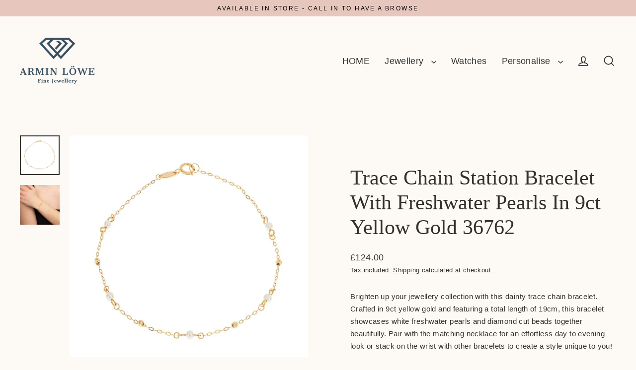

--- FILE ---
content_type: text/html; charset=utf-8
request_url: https://www.arminlowe.ie/en-gb/products/gold-chain-and-pearl-bracelet-36762
body_size: 33181
content:
<!doctype html>
<html class="no-js" lang="en" dir="ltr">
<head>
  <meta charset="utf-8">
  <meta http-equiv="X-UA-Compatible" content="IE=edge">
  <meta name="viewport" content="width=device-width,initial-scale=1">
  <meta name="theme-color" content="#333029">
  <link rel="canonical" href="https://www.arminlowe.ie/en-gb/products/gold-chain-and-pearl-bracelet-36762">
  <link rel="preconnect" href="https://cdn.shopify.com" crossorigin>
  <link rel="preconnect" href="https://fonts.shopifycdn.com" crossorigin>
  <link rel="dns-prefetch" href="https://productreviews.shopifycdn.com">
  <link rel="dns-prefetch" href="https://ajax.googleapis.com">
  <link rel="dns-prefetch" href="https://maps.googleapis.com">
  <link rel="dns-prefetch" href="https://maps.gstatic.com"><link rel="shortcut icon" href="//www.arminlowe.ie/cdn/shop/files/FavIcon22_32x32.jpg?v=1667157139" type="image/png" /><title>Trace Chain Station Bracelet With Freshwater Pearls In 9ct Yellow Gold
&ndash; Armin Lowe Jewellers
</title>
<meta name="description" content="Brighten up your jewellery collection with this dainty trace chain bracelet. Crafted in 9ct yellow gold and featuring a total length of 19cm, this bracelet showcases white freshwater pearls and diamond cut beads together beautifully. Pair with the matching necklace for an effortless day to evening look or stack on the "><meta property="og:site_name" content="Armin Lowe Jewellers">
  <meta property="og:url" content="https://www.arminlowe.ie/en-gb/products/gold-chain-and-pearl-bracelet-36762">
  <meta property="og:title" content="Trace Chain Station Bracelet With Freshwater Pearls In 9ct Yellow Gold 36762">
  <meta property="og:type" content="product">
  <meta property="og:description" content="Brighten up your jewellery collection with this dainty trace chain bracelet. Crafted in 9ct yellow gold and featuring a total length of 19cm, this bracelet showcases white freshwater pearls and diamond cut beads together beautifully. Pair with the matching necklace for an effortless day to evening look or stack on the "><meta property="og:image" content="http://www.arminlowe.ie/cdn/shop/files/gb518w_1200x1200.jpg?v=1695150841"><meta property="og:image" content="http://www.arminlowe.ie/cdn/shop/files/gb518w_model_1200x1200.jpg?v=1695150841">
  <meta property="og:image:secure_url" content="https://www.arminlowe.ie/cdn/shop/files/gb518w_1200x1200.jpg?v=1695150841"><meta property="og:image:secure_url" content="https://www.arminlowe.ie/cdn/shop/files/gb518w_model_1200x1200.jpg?v=1695150841">
  <meta name="twitter:site" content="@archetypethemes">
  <meta name="twitter:card" content="summary_large_image">
  <meta name="twitter:title" content="Trace Chain Station Bracelet With Freshwater Pearls In 9ct Yellow Gold 36762">
  <meta name="twitter:description" content="Brighten up your jewellery collection with this dainty trace chain bracelet. Crafted in 9ct yellow gold and featuring a total length of 19cm, this bracelet showcases white freshwater pearls and diamond cut beads together beautifully. Pair with the matching necklace for an effortless day to evening look or stack on the ">
<script>window.performance && window.performance.mark && window.performance.mark('shopify.content_for_header.start');</script><meta name="google-site-verification" content="gF_gCpxaksMlT1kE690sFEHEmXHp9XfJ18-I8bLCJy0">
<meta name="google-site-verification" content="vUNXuayGyfBIjOPSN_0WD3r2JVqeKTfTeehtBZKKL3E">
<meta id="shopify-digital-wallet" name="shopify-digital-wallet" content="/9973106/digital_wallets/dialog">
<meta name="shopify-checkout-api-token" content="3c1ff943c765ae2166587f0121a6fb52">
<link rel="alternate" hreflang="x-default" href="https://www.arminlowe.ie/products/gold-chain-and-pearl-bracelet-36762">
<link rel="alternate" hreflang="en" href="https://www.arminlowe.ie/products/gold-chain-and-pearl-bracelet-36762">
<link rel="alternate" hreflang="en-GB" href="https://www.arminlowe.ie/en-gb/products/gold-chain-and-pearl-bracelet-36762">
<link rel="alternate" type="application/json+oembed" href="https://www.arminlowe.ie/en-gb/products/gold-chain-and-pearl-bracelet-36762.oembed">
<script async="async" src="/checkouts/internal/preloads.js?locale=en-GB"></script>
<link rel="preconnect" href="https://shop.app" crossorigin="anonymous">
<script async="async" src="https://shop.app/checkouts/internal/preloads.js?locale=en-GB&shop_id=9973106" crossorigin="anonymous"></script>
<script id="apple-pay-shop-capabilities" type="application/json">{"shopId":9973106,"countryCode":"IE","currencyCode":"GBP","merchantCapabilities":["supports3DS"],"merchantId":"gid:\/\/shopify\/Shop\/9973106","merchantName":"Armin Lowe Jewellers","requiredBillingContactFields":["postalAddress","email"],"requiredShippingContactFields":["postalAddress","email"],"shippingType":"shipping","supportedNetworks":["visa","maestro","masterCard","amex"],"total":{"type":"pending","label":"Armin Lowe Jewellers","amount":"1.00"},"shopifyPaymentsEnabled":true,"supportsSubscriptions":true}</script>
<script id="shopify-features" type="application/json">{"accessToken":"3c1ff943c765ae2166587f0121a6fb52","betas":["rich-media-storefront-analytics"],"domain":"www.arminlowe.ie","predictiveSearch":true,"shopId":9973106,"locale":"en"}</script>
<script>var Shopify = Shopify || {};
Shopify.shop = "armin-lowe-the-jeweller.myshopify.com";
Shopify.locale = "en";
Shopify.currency = {"active":"GBP","rate":"0.88394322"};
Shopify.country = "GB";
Shopify.theme = {"name":"Streamline - 2024-... - 2025-06-24","id":183241474396,"schema_name":"Streamline","schema_version":"6.6.1","theme_store_id":null,"role":"main"};
Shopify.theme.handle = "null";
Shopify.theme.style = {"id":null,"handle":null};
Shopify.cdnHost = "www.arminlowe.ie/cdn";
Shopify.routes = Shopify.routes || {};
Shopify.routes.root = "/en-gb/";</script>
<script type="module">!function(o){(o.Shopify=o.Shopify||{}).modules=!0}(window);</script>
<script>!function(o){function n(){var o=[];function n(){o.push(Array.prototype.slice.apply(arguments))}return n.q=o,n}var t=o.Shopify=o.Shopify||{};t.loadFeatures=n(),t.autoloadFeatures=n()}(window);</script>
<script>
  window.ShopifyPay = window.ShopifyPay || {};
  window.ShopifyPay.apiHost = "shop.app\/pay";
  window.ShopifyPay.redirectState = null;
</script>
<script id="shop-js-analytics" type="application/json">{"pageType":"product"}</script>
<script defer="defer" async type="module" src="//www.arminlowe.ie/cdn/shopifycloud/shop-js/modules/v2/client.init-shop-cart-sync_IZsNAliE.en.esm.js"></script>
<script defer="defer" async type="module" src="//www.arminlowe.ie/cdn/shopifycloud/shop-js/modules/v2/chunk.common_0OUaOowp.esm.js"></script>
<script type="module">
  await import("//www.arminlowe.ie/cdn/shopifycloud/shop-js/modules/v2/client.init-shop-cart-sync_IZsNAliE.en.esm.js");
await import("//www.arminlowe.ie/cdn/shopifycloud/shop-js/modules/v2/chunk.common_0OUaOowp.esm.js");

  window.Shopify.SignInWithShop?.initShopCartSync?.({"fedCMEnabled":true,"windoidEnabled":true});

</script>
<script>
  window.Shopify = window.Shopify || {};
  if (!window.Shopify.featureAssets) window.Shopify.featureAssets = {};
  window.Shopify.featureAssets['shop-js'] = {"shop-cart-sync":["modules/v2/client.shop-cart-sync_DLOhI_0X.en.esm.js","modules/v2/chunk.common_0OUaOowp.esm.js"],"init-fed-cm":["modules/v2/client.init-fed-cm_C6YtU0w6.en.esm.js","modules/v2/chunk.common_0OUaOowp.esm.js"],"shop-button":["modules/v2/client.shop-button_BCMx7GTG.en.esm.js","modules/v2/chunk.common_0OUaOowp.esm.js"],"shop-cash-offers":["modules/v2/client.shop-cash-offers_BT26qb5j.en.esm.js","modules/v2/chunk.common_0OUaOowp.esm.js","modules/v2/chunk.modal_CGo_dVj3.esm.js"],"init-windoid":["modules/v2/client.init-windoid_B9PkRMql.en.esm.js","modules/v2/chunk.common_0OUaOowp.esm.js"],"init-shop-email-lookup-coordinator":["modules/v2/client.init-shop-email-lookup-coordinator_DZkqjsbU.en.esm.js","modules/v2/chunk.common_0OUaOowp.esm.js"],"shop-toast-manager":["modules/v2/client.shop-toast-manager_Di2EnuM7.en.esm.js","modules/v2/chunk.common_0OUaOowp.esm.js"],"shop-login-button":["modules/v2/client.shop-login-button_BtqW_SIO.en.esm.js","modules/v2/chunk.common_0OUaOowp.esm.js","modules/v2/chunk.modal_CGo_dVj3.esm.js"],"avatar":["modules/v2/client.avatar_BTnouDA3.en.esm.js"],"pay-button":["modules/v2/client.pay-button_CWa-C9R1.en.esm.js","modules/v2/chunk.common_0OUaOowp.esm.js"],"init-shop-cart-sync":["modules/v2/client.init-shop-cart-sync_IZsNAliE.en.esm.js","modules/v2/chunk.common_0OUaOowp.esm.js"],"init-customer-accounts":["modules/v2/client.init-customer-accounts_DenGwJTU.en.esm.js","modules/v2/client.shop-login-button_BtqW_SIO.en.esm.js","modules/v2/chunk.common_0OUaOowp.esm.js","modules/v2/chunk.modal_CGo_dVj3.esm.js"],"init-shop-for-new-customer-accounts":["modules/v2/client.init-shop-for-new-customer-accounts_JdHXxpS9.en.esm.js","modules/v2/client.shop-login-button_BtqW_SIO.en.esm.js","modules/v2/chunk.common_0OUaOowp.esm.js","modules/v2/chunk.modal_CGo_dVj3.esm.js"],"init-customer-accounts-sign-up":["modules/v2/client.init-customer-accounts-sign-up_D6__K_p8.en.esm.js","modules/v2/client.shop-login-button_BtqW_SIO.en.esm.js","modules/v2/chunk.common_0OUaOowp.esm.js","modules/v2/chunk.modal_CGo_dVj3.esm.js"],"checkout-modal":["modules/v2/client.checkout-modal_C_ZQDY6s.en.esm.js","modules/v2/chunk.common_0OUaOowp.esm.js","modules/v2/chunk.modal_CGo_dVj3.esm.js"],"shop-follow-button":["modules/v2/client.shop-follow-button_XetIsj8l.en.esm.js","modules/v2/chunk.common_0OUaOowp.esm.js","modules/v2/chunk.modal_CGo_dVj3.esm.js"],"lead-capture":["modules/v2/client.lead-capture_DvA72MRN.en.esm.js","modules/v2/chunk.common_0OUaOowp.esm.js","modules/v2/chunk.modal_CGo_dVj3.esm.js"],"shop-login":["modules/v2/client.shop-login_ClXNxyh6.en.esm.js","modules/v2/chunk.common_0OUaOowp.esm.js","modules/v2/chunk.modal_CGo_dVj3.esm.js"],"payment-terms":["modules/v2/client.payment-terms_CNlwjfZz.en.esm.js","modules/v2/chunk.common_0OUaOowp.esm.js","modules/v2/chunk.modal_CGo_dVj3.esm.js"]};
</script>
<script>(function() {
  var isLoaded = false;
  function asyncLoad() {
    if (isLoaded) return;
    isLoaded = true;
    var urls = ["\/\/d1liekpayvooaz.cloudfront.net\/apps\/customizery\/customizery.js?shop=armin-lowe-the-jeweller.myshopify.com"];
    for (var i = 0; i < urls.length; i++) {
      var s = document.createElement('script');
      s.type = 'text/javascript';
      s.async = true;
      s.src = urls[i];
      var x = document.getElementsByTagName('script')[0];
      x.parentNode.insertBefore(s, x);
    }
  };
  if(window.attachEvent) {
    window.attachEvent('onload', asyncLoad);
  } else {
    window.addEventListener('load', asyncLoad, false);
  }
})();</script>
<script id="__st">var __st={"a":9973106,"offset":0,"reqid":"990b9d27-550a-4e1d-9fee-200f0e8738a5-1768360214","pageurl":"www.arminlowe.ie\/en-gb\/products\/gold-chain-and-pearl-bracelet-36762","u":"5f2f7f4ec3fc","p":"product","rtyp":"product","rid":8539318944092};</script>
<script>window.ShopifyPaypalV4VisibilityTracking = true;</script>
<script id="captcha-bootstrap">!function(){'use strict';const t='contact',e='account',n='new_comment',o=[[t,t],['blogs',n],['comments',n],[t,'customer']],c=[[e,'customer_login'],[e,'guest_login'],[e,'recover_customer_password'],[e,'create_customer']],r=t=>t.map((([t,e])=>`form[action*='/${t}']:not([data-nocaptcha='true']) input[name='form_type'][value='${e}']`)).join(','),a=t=>()=>t?[...document.querySelectorAll(t)].map((t=>t.form)):[];function s(){const t=[...o],e=r(t);return a(e)}const i='password',u='form_key',d=['recaptcha-v3-token','g-recaptcha-response','h-captcha-response',i],f=()=>{try{return window.sessionStorage}catch{return}},m='__shopify_v',_=t=>t.elements[u];function p(t,e,n=!1){try{const o=window.sessionStorage,c=JSON.parse(o.getItem(e)),{data:r}=function(t){const{data:e,action:n}=t;return t[m]||n?{data:e,action:n}:{data:t,action:n}}(c);for(const[e,n]of Object.entries(r))t.elements[e]&&(t.elements[e].value=n);n&&o.removeItem(e)}catch(o){console.error('form repopulation failed',{error:o})}}const l='form_type',E='cptcha';function T(t){t.dataset[E]=!0}const w=window,h=w.document,L='Shopify',v='ce_forms',y='captcha';let A=!1;((t,e)=>{const n=(g='f06e6c50-85a8-45c8-87d0-21a2b65856fe',I='https://cdn.shopify.com/shopifycloud/storefront-forms-hcaptcha/ce_storefront_forms_captcha_hcaptcha.v1.5.2.iife.js',D={infoText:'Protected by hCaptcha',privacyText:'Privacy',termsText:'Terms'},(t,e,n)=>{const o=w[L][v],c=o.bindForm;if(c)return c(t,g,e,D).then(n);var r;o.q.push([[t,g,e,D],n]),r=I,A||(h.body.append(Object.assign(h.createElement('script'),{id:'captcha-provider',async:!0,src:r})),A=!0)});var g,I,D;w[L]=w[L]||{},w[L][v]=w[L][v]||{},w[L][v].q=[],w[L][y]=w[L][y]||{},w[L][y].protect=function(t,e){n(t,void 0,e),T(t)},Object.freeze(w[L][y]),function(t,e,n,w,h,L){const[v,y,A,g]=function(t,e,n){const i=e?o:[],u=t?c:[],d=[...i,...u],f=r(d),m=r(i),_=r(d.filter((([t,e])=>n.includes(e))));return[a(f),a(m),a(_),s()]}(w,h,L),I=t=>{const e=t.target;return e instanceof HTMLFormElement?e:e&&e.form},D=t=>v().includes(t);t.addEventListener('submit',(t=>{const e=I(t);if(!e)return;const n=D(e)&&!e.dataset.hcaptchaBound&&!e.dataset.recaptchaBound,o=_(e),c=g().includes(e)&&(!o||!o.value);(n||c)&&t.preventDefault(),c&&!n&&(function(t){try{if(!f())return;!function(t){const e=f();if(!e)return;const n=_(t);if(!n)return;const o=n.value;o&&e.removeItem(o)}(t);const e=Array.from(Array(32),(()=>Math.random().toString(36)[2])).join('');!function(t,e){_(t)||t.append(Object.assign(document.createElement('input'),{type:'hidden',name:u})),t.elements[u].value=e}(t,e),function(t,e){const n=f();if(!n)return;const o=[...t.querySelectorAll(`input[type='${i}']`)].map((({name:t})=>t)),c=[...d,...o],r={};for(const[a,s]of new FormData(t).entries())c.includes(a)||(r[a]=s);n.setItem(e,JSON.stringify({[m]:1,action:t.action,data:r}))}(t,e)}catch(e){console.error('failed to persist form',e)}}(e),e.submit())}));const S=(t,e)=>{t&&!t.dataset[E]&&(n(t,e.some((e=>e===t))),T(t))};for(const o of['focusin','change'])t.addEventListener(o,(t=>{const e=I(t);D(e)&&S(e,y())}));const B=e.get('form_key'),M=e.get(l),P=B&&M;t.addEventListener('DOMContentLoaded',(()=>{const t=y();if(P)for(const e of t)e.elements[l].value===M&&p(e,B);[...new Set([...A(),...v().filter((t=>'true'===t.dataset.shopifyCaptcha))])].forEach((e=>S(e,t)))}))}(h,new URLSearchParams(w.location.search),n,t,e,['guest_login'])})(!0,!0)}();</script>
<script integrity="sha256-4kQ18oKyAcykRKYeNunJcIwy7WH5gtpwJnB7kiuLZ1E=" data-source-attribution="shopify.loadfeatures" defer="defer" src="//www.arminlowe.ie/cdn/shopifycloud/storefront/assets/storefront/load_feature-a0a9edcb.js" crossorigin="anonymous"></script>
<script crossorigin="anonymous" defer="defer" src="//www.arminlowe.ie/cdn/shopifycloud/storefront/assets/shopify_pay/storefront-65b4c6d7.js?v=20250812"></script>
<script data-source-attribution="shopify.dynamic_checkout.dynamic.init">var Shopify=Shopify||{};Shopify.PaymentButton=Shopify.PaymentButton||{isStorefrontPortableWallets:!0,init:function(){window.Shopify.PaymentButton.init=function(){};var t=document.createElement("script");t.src="https://www.arminlowe.ie/cdn/shopifycloud/portable-wallets/latest/portable-wallets.en.js",t.type="module",document.head.appendChild(t)}};
</script>
<script data-source-attribution="shopify.dynamic_checkout.buyer_consent">
  function portableWalletsHideBuyerConsent(e){var t=document.getElementById("shopify-buyer-consent"),n=document.getElementById("shopify-subscription-policy-button");t&&n&&(t.classList.add("hidden"),t.setAttribute("aria-hidden","true"),n.removeEventListener("click",e))}function portableWalletsShowBuyerConsent(e){var t=document.getElementById("shopify-buyer-consent"),n=document.getElementById("shopify-subscription-policy-button");t&&n&&(t.classList.remove("hidden"),t.removeAttribute("aria-hidden"),n.addEventListener("click",e))}window.Shopify?.PaymentButton&&(window.Shopify.PaymentButton.hideBuyerConsent=portableWalletsHideBuyerConsent,window.Shopify.PaymentButton.showBuyerConsent=portableWalletsShowBuyerConsent);
</script>
<script>
  function portableWalletsCleanup(e){e&&e.src&&console.error("Failed to load portable wallets script "+e.src);var t=document.querySelectorAll("shopify-accelerated-checkout .shopify-payment-button__skeleton, shopify-accelerated-checkout-cart .wallet-cart-button__skeleton"),e=document.getElementById("shopify-buyer-consent");for(let e=0;e<t.length;e++)t[e].remove();e&&e.remove()}function portableWalletsNotLoadedAsModule(e){e instanceof ErrorEvent&&"string"==typeof e.message&&e.message.includes("import.meta")&&"string"==typeof e.filename&&e.filename.includes("portable-wallets")&&(window.removeEventListener("error",portableWalletsNotLoadedAsModule),window.Shopify.PaymentButton.failedToLoad=e,"loading"===document.readyState?document.addEventListener("DOMContentLoaded",window.Shopify.PaymentButton.init):window.Shopify.PaymentButton.init())}window.addEventListener("error",portableWalletsNotLoadedAsModule);
</script>

<script type="module" src="https://www.arminlowe.ie/cdn/shopifycloud/portable-wallets/latest/portable-wallets.en.js" onError="portableWalletsCleanup(this)" crossorigin="anonymous"></script>
<script nomodule>
  document.addEventListener("DOMContentLoaded", portableWalletsCleanup);
</script>

<script id='scb4127' type='text/javascript' async='' src='https://www.arminlowe.ie/cdn/shopifycloud/privacy-banner/storefront-banner.js'></script><link id="shopify-accelerated-checkout-styles" rel="stylesheet" media="screen" href="https://www.arminlowe.ie/cdn/shopifycloud/portable-wallets/latest/accelerated-checkout-backwards-compat.css" crossorigin="anonymous">
<style id="shopify-accelerated-checkout-cart">
        #shopify-buyer-consent {
  margin-top: 1em;
  display: inline-block;
  width: 100%;
}

#shopify-buyer-consent.hidden {
  display: none;
}

#shopify-subscription-policy-button {
  background: none;
  border: none;
  padding: 0;
  text-decoration: underline;
  font-size: inherit;
  cursor: pointer;
}

#shopify-subscription-policy-button::before {
  box-shadow: none;
}

      </style>

<script>window.performance && window.performance.mark && window.performance.mark('shopify.content_for_header.end');</script>

  <script>
    var theme = {
      stylesheet: "//www.arminlowe.ie/cdn/shop/t/53/assets/theme.css?v=3623001584487417301750800478",
      template: "product",
      routes: {
        home: "/en-gb",
        cart: "/en-gb/cart.js",
        cartPage: "/en-gb/cart",
        cartAdd: "/en-gb/cart/add.js",
        cartChange: "/en-gb/cart/change.js",
        predictiveSearch: "/en-gb/search/suggest"
      },
      strings: {
        addToCart: "Add to cart",
        soldOut: "Sold Out",
        unavailable: "Unavailable",
        regularPrice: "Regular price",
        salePrice: "Sale price",
        inStockLabel: "In stock, ready to ship",
        oneStockLabel: "Low stock - [count] item left",
        otherStockLabel: "Low stock - [count] items left",
        willNotShipUntil: "Ready to ship [date]",
        willBeInStockAfter: "Back in stock [date]",
        waitingForStock: "Inventory on the way",
        cartItems: "[count] items",
        cartConfirmDelete: "Are you sure you want to remove this item?",
        cartTermsConfirmation: "You must agree with the terms and conditions of sales to check out",
        maxQuantity: "You can only have [quantity] of [title] in your cart."
      },
      settings: {
        cartType: "sticky",
        isCustomerTemplate: false,
        moneyFormat: "£{{amount}}",
        quickView: false,
        hoverProductGrid: true,
        themeName: 'Streamline',
        themeVersion: "6.6.1",
        predictiveSearchType: "product",
      }
    };

    document.documentElement.className = document.documentElement.className.replace('no-js', 'js');
  </script><style data-shopify>:root {
    --typeHeaderPrimary: "New York";
    --typeHeaderFallback: Iowan Old Style, Apple Garamond, Baskerville, Times New Roman, Droid Serif, Times, Source Serif Pro, serif, Apple Color Emoji, Segoe UI Emoji, Segoe UI Symbol;
    --typeHeaderSize: 42px;
    --typeHeaderStyle: normal;
    --typeHeaderWeight: 400;
    --typeHeaderLineHeight: 1.2;
    --typeHeaderSpacing: 0.0em;

    --typeBasePrimary:"system_ui";
    --typeBaseFallback:-apple-system, 'Segoe UI', Roboto, 'Helvetica Neue', 'Noto Sans', 'Liberation Sans', Arial, sans-serif, 'Apple Color Emoji', 'Segoe UI Emoji', 'Segoe UI Symbol', 'Noto Color Emoji';
    --typeBaseSize: 15px;
    --typeBaseWeight: 400;
    --typeBaseStyle: normal;
    --typeBaseSpacing: 0.025em;
    --typeBaseLineHeight: 1.7;

    
      --buttonRadius: 35px;
    

    --iconWeight: 4px;
    --iconLinecaps: miter;

    --colorAlt: #e6c6bd;
    --colorAltText: #000000;

    --colorAnnouncement: #e6c6bd;
    --colorAnnouncementText: #000000;

    --colorBody: #fdf9f5;
    --colorBodyAlpha05: rgba(253, 249, 245, 0.05);
    --colorBodyLightDim: #fbf4ed;
    --colorBodyMediumDim: #faefe4;
    --colorBodyDim: #f9ece0;

    --colorBtnPrimary: #333029;
    --colorBtnPrimaryText: #ffffff;
    --colorBtnPrimaryBgTransition: background 0.15s ease;
    --colorBtnPrimaryActive: #6c6556;

    --colorCartDot: #c67066;
    --colorCartDotText: #ffffff;

    --colorDrawers: #fdf9f5;
    --colorDrawersDim: #f9ece0;
    --colorDrawerText: #333029;
    --colorDrawerTextDarken: #090807;

    --colorHeroText: #ffffff;

    --colorImageOverlay: #000000;
    --colorImageOverlayOpacity: 0.0;
    --colorImageOverlayTextShadow: 0.2;

    --colorInputBg: #fdf9f5;
    --colorInputText: #333029;

    --colorLink: #333029;

    --colorModalBg: rgba(0,0,0,0.5);

    --colorNav: #fdf9f5;
    --colorNavText: #333029;

    --colorNewsletter: #ac7974;
    --colorNewsletterText: #ffffff;

    --colorSalePrice: #000000;
    --colorSaleTag: #46a5e7;
    --colorSaleTagText: #000000;

    --colorTextBody: #333029;
    --colorTextBodyAlpha005: rgba(51, 48, 41, 0.05);
    --colorTextBodyAlpha008: rgba(51, 48, 41, 0.08);
    --colorTextBodyAlpha01: rgba(51, 48, 41, 0.1);
    --colorTextBodyAlpha035: rgba(51, 48, 41, 0.35);
    --colorTextBodyAlpha05: rgba(51, 48, 41, 0.5);

    --colorSmallImageBg: #fdfbfa;
    --colorLargeImageBg: #c67066;

    --productImageScatter: false;

    --urlIcoSelect: url(//www.arminlowe.ie/cdn/shop/t/53/assets/ico-select.svg);

    --sizeChartMargin: 30px 0;
    --sizeChartIconMargin: 5px;

    --newsletterReminderPadding: 30px 35px;

    /*Shop Pay Installments*/
    --color-body-text: #333029;
    --color-body: #fdf9f5;
    --color-bg: #fdf9f5;
  }

  

  .hero {
    background-image: linear-gradient(100deg, #c67066 40%, #d89d96 63%, #c67066 79%);
  }

  .placeholder-content,
  .image-wrap,
  .skrim__link,
  .pswp__img--placeholder {
    background-image: linear-gradient(100deg, #fdfbfa 40%, #f9f2ef 63%, #fdfbfa 79%);
  }</style><style>
  
  

  
  
  

  body,
  input,
  textarea,
  button,
  select {
    -webkit-font-smoothing: antialiased;
    -webkit-text-size-adjust: 100%;
    text-rendering: optimizeSpeed;
    font-family: var(--typeBasePrimary), var(--typeBaseFallback);
    font-size: calc(var(--typeBaseSize) * 0.85);
    font-weight: var(--typeBaseWeight);
    font-style: var(--typeBaseStyle);
    letter-spacing: var(--typeBaseSpacing);
    line-height: var(--typeBaseLineHeight);
  }

  @media only screen and (min-width: 769px) {
    body,
    input,
    textarea,
    button,
    select {
      font-size: var(--typeBaseSize);
    }
  }

  .page-container,
  .overscroll-loader {
    display: none;
  }

  h1, .h1,
  h3, .h3,
  h4, .h4,
  h5, .h5,
  h6, .h6,
  .section-header__title {
    font-family: var(--typeHeaderPrimary), var(--typeHeaderFallback);
    font-weight: var(--typeHeaderWeight);
    font-style: normal;
    letter-spacing: var(--typeHeaderSpacing);
    line-height: var(--typeHeaderLineHeight);
    word-break: break-word;

    
  }

  h2, .h2 {
    font-family: var(--typeBasePrimary), var(--typeBaseFallback);
    font-weight: var(--typeBaseWeight);
    letter-spacing: var(--typeBaseSpacing);
    line-height: var(--typeBaseLineHeight);
  }

  
  @keyframes pulse-fade {
    0% {
      opacity: 0;
    }
    50% {
      opacity: 1;
    }
    100% {
      opacity: 0;
    }
  }

  .splash-screen {
    box-sizing: border-box;
    display: flex;
    position: fixed;
    left: 0;
    top: 0;
    right: 0;
    bottom: 0;
    align-items: center;
    justify-content: center;
    z-index: 10001;
    background-color: #fdf9f5;
  }

  .splash-screen__loader {
    max-width: 130px;
  }

  @media only screen and (min-width: 769px) {
    .splash-screen__loader {
      max-width: 140px;
    }
  }

  .splash-screen img {
    display: block;
    max-width: 100%;
    border: 0 none;
    height: auto;
    animation: pulse-fade 0.4s infinite linear;
  }

  .loader-text {
    letter-spacing: 0.2em;
    font-size: 1.5em;
    text-transform: uppercase;
    animation: pulse-fade 0.4s infinite linear;
  }

  .loader-logo {
    display: none;
    position: fixed;
    left: 0;
    top: 0;
    right: 0;
    bottom: 0;
    align-items: center;
    justify-content: center;
    background-color: #fdf9f5;
    z-index: 6000;
  }

  .loader-logo__img {
    display: block;
  }

  .transition-body {
    opacity: 0;
  }

  .btn--loading span:after {
    content: "Loading";
  }
</style>
<link href="//www.arminlowe.ie/cdn/shop/t/53/assets/theme.css?v=3623001584487417301750800478" rel="stylesheet" type="text/css" media="all" />
<link rel="stylesheet" href="//www.arminlowe.ie/cdn/shop/t/53/assets/country-flags.css"><script src="//www.arminlowe.ie/cdn/shop/t/53/assets/vendor-v6.js" defer="defer"></script>
  <script src="//www.arminlowe.ie/cdn/shop/t/53/assets/theme.js?v=181491663414021565501750800459" defer="defer"></script>
<link href="https://monorail-edge.shopifysvc.com" rel="dns-prefetch">
<script>(function(){if ("sendBeacon" in navigator && "performance" in window) {try {var session_token_from_headers = performance.getEntriesByType('navigation')[0].serverTiming.find(x => x.name == '_s').description;} catch {var session_token_from_headers = undefined;}var session_cookie_matches = document.cookie.match(/_shopify_s=([^;]*)/);var session_token_from_cookie = session_cookie_matches && session_cookie_matches.length === 2 ? session_cookie_matches[1] : "";var session_token = session_token_from_headers || session_token_from_cookie || "";function handle_abandonment_event(e) {var entries = performance.getEntries().filter(function(entry) {return /monorail-edge.shopifysvc.com/.test(entry.name);});if (!window.abandonment_tracked && entries.length === 0) {window.abandonment_tracked = true;var currentMs = Date.now();var navigation_start = performance.timing.navigationStart;var payload = {shop_id: 9973106,url: window.location.href,navigation_start,duration: currentMs - navigation_start,session_token,page_type: "product"};window.navigator.sendBeacon("https://monorail-edge.shopifysvc.com/v1/produce", JSON.stringify({schema_id: "online_store_buyer_site_abandonment/1.1",payload: payload,metadata: {event_created_at_ms: currentMs,event_sent_at_ms: currentMs}}));}}window.addEventListener('pagehide', handle_abandonment_event);}}());</script>
<script id="web-pixels-manager-setup">(function e(e,d,r,n,o){if(void 0===o&&(o={}),!Boolean(null===(a=null===(i=window.Shopify)||void 0===i?void 0:i.analytics)||void 0===a?void 0:a.replayQueue)){var i,a;window.Shopify=window.Shopify||{};var t=window.Shopify;t.analytics=t.analytics||{};var s=t.analytics;s.replayQueue=[],s.publish=function(e,d,r){return s.replayQueue.push([e,d,r]),!0};try{self.performance.mark("wpm:start")}catch(e){}var l=function(){var e={modern:/Edge?\/(1{2}[4-9]|1[2-9]\d|[2-9]\d{2}|\d{4,})\.\d+(\.\d+|)|Firefox\/(1{2}[4-9]|1[2-9]\d|[2-9]\d{2}|\d{4,})\.\d+(\.\d+|)|Chrom(ium|e)\/(9{2}|\d{3,})\.\d+(\.\d+|)|(Maci|X1{2}).+ Version\/(15\.\d+|(1[6-9]|[2-9]\d|\d{3,})\.\d+)([,.]\d+|)( \(\w+\)|)( Mobile\/\w+|) Safari\/|Chrome.+OPR\/(9{2}|\d{3,})\.\d+\.\d+|(CPU[ +]OS|iPhone[ +]OS|CPU[ +]iPhone|CPU IPhone OS|CPU iPad OS)[ +]+(15[._]\d+|(1[6-9]|[2-9]\d|\d{3,})[._]\d+)([._]\d+|)|Android:?[ /-](13[3-9]|1[4-9]\d|[2-9]\d{2}|\d{4,})(\.\d+|)(\.\d+|)|Android.+Firefox\/(13[5-9]|1[4-9]\d|[2-9]\d{2}|\d{4,})\.\d+(\.\d+|)|Android.+Chrom(ium|e)\/(13[3-9]|1[4-9]\d|[2-9]\d{2}|\d{4,})\.\d+(\.\d+|)|SamsungBrowser\/([2-9]\d|\d{3,})\.\d+/,legacy:/Edge?\/(1[6-9]|[2-9]\d|\d{3,})\.\d+(\.\d+|)|Firefox\/(5[4-9]|[6-9]\d|\d{3,})\.\d+(\.\d+|)|Chrom(ium|e)\/(5[1-9]|[6-9]\d|\d{3,})\.\d+(\.\d+|)([\d.]+$|.*Safari\/(?![\d.]+ Edge\/[\d.]+$))|(Maci|X1{2}).+ Version\/(10\.\d+|(1[1-9]|[2-9]\d|\d{3,})\.\d+)([,.]\d+|)( \(\w+\)|)( Mobile\/\w+|) Safari\/|Chrome.+OPR\/(3[89]|[4-9]\d|\d{3,})\.\d+\.\d+|(CPU[ +]OS|iPhone[ +]OS|CPU[ +]iPhone|CPU IPhone OS|CPU iPad OS)[ +]+(10[._]\d+|(1[1-9]|[2-9]\d|\d{3,})[._]\d+)([._]\d+|)|Android:?[ /-](13[3-9]|1[4-9]\d|[2-9]\d{2}|\d{4,})(\.\d+|)(\.\d+|)|Mobile Safari.+OPR\/([89]\d|\d{3,})\.\d+\.\d+|Android.+Firefox\/(13[5-9]|1[4-9]\d|[2-9]\d{2}|\d{4,})\.\d+(\.\d+|)|Android.+Chrom(ium|e)\/(13[3-9]|1[4-9]\d|[2-9]\d{2}|\d{4,})\.\d+(\.\d+|)|Android.+(UC? ?Browser|UCWEB|U3)[ /]?(15\.([5-9]|\d{2,})|(1[6-9]|[2-9]\d|\d{3,})\.\d+)\.\d+|SamsungBrowser\/(5\.\d+|([6-9]|\d{2,})\.\d+)|Android.+MQ{2}Browser\/(14(\.(9|\d{2,})|)|(1[5-9]|[2-9]\d|\d{3,})(\.\d+|))(\.\d+|)|K[Aa][Ii]OS\/(3\.\d+|([4-9]|\d{2,})\.\d+)(\.\d+|)/},d=e.modern,r=e.legacy,n=navigator.userAgent;return n.match(d)?"modern":n.match(r)?"legacy":"unknown"}(),u="modern"===l?"modern":"legacy",c=(null!=n?n:{modern:"",legacy:""})[u],f=function(e){return[e.baseUrl,"/wpm","/b",e.hashVersion,"modern"===e.buildTarget?"m":"l",".js"].join("")}({baseUrl:d,hashVersion:r,buildTarget:u}),m=function(e){var d=e.version,r=e.bundleTarget,n=e.surface,o=e.pageUrl,i=e.monorailEndpoint;return{emit:function(e){var a=e.status,t=e.errorMsg,s=(new Date).getTime(),l=JSON.stringify({metadata:{event_sent_at_ms:s},events:[{schema_id:"web_pixels_manager_load/3.1",payload:{version:d,bundle_target:r,page_url:o,status:a,surface:n,error_msg:t},metadata:{event_created_at_ms:s}}]});if(!i)return console&&console.warn&&console.warn("[Web Pixels Manager] No Monorail endpoint provided, skipping logging."),!1;try{return self.navigator.sendBeacon.bind(self.navigator)(i,l)}catch(e){}var u=new XMLHttpRequest;try{return u.open("POST",i,!0),u.setRequestHeader("Content-Type","text/plain"),u.send(l),!0}catch(e){return console&&console.warn&&console.warn("[Web Pixels Manager] Got an unhandled error while logging to Monorail."),!1}}}}({version:r,bundleTarget:l,surface:e.surface,pageUrl:self.location.href,monorailEndpoint:e.monorailEndpoint});try{o.browserTarget=l,function(e){var d=e.src,r=e.async,n=void 0===r||r,o=e.onload,i=e.onerror,a=e.sri,t=e.scriptDataAttributes,s=void 0===t?{}:t,l=document.createElement("script"),u=document.querySelector("head"),c=document.querySelector("body");if(l.async=n,l.src=d,a&&(l.integrity=a,l.crossOrigin="anonymous"),s)for(var f in s)if(Object.prototype.hasOwnProperty.call(s,f))try{l.dataset[f]=s[f]}catch(e){}if(o&&l.addEventListener("load",o),i&&l.addEventListener("error",i),u)u.appendChild(l);else{if(!c)throw new Error("Did not find a head or body element to append the script");c.appendChild(l)}}({src:f,async:!0,onload:function(){if(!function(){var e,d;return Boolean(null===(d=null===(e=window.Shopify)||void 0===e?void 0:e.analytics)||void 0===d?void 0:d.initialized)}()){var d=window.webPixelsManager.init(e)||void 0;if(d){var r=window.Shopify.analytics;r.replayQueue.forEach((function(e){var r=e[0],n=e[1],o=e[2];d.publishCustomEvent(r,n,o)})),r.replayQueue=[],r.publish=d.publishCustomEvent,r.visitor=d.visitor,r.initialized=!0}}},onerror:function(){return m.emit({status:"failed",errorMsg:"".concat(f," has failed to load")})},sri:function(e){var d=/^sha384-[A-Za-z0-9+/=]+$/;return"string"==typeof e&&d.test(e)}(c)?c:"",scriptDataAttributes:o}),m.emit({status:"loading"})}catch(e){m.emit({status:"failed",errorMsg:(null==e?void 0:e.message)||"Unknown error"})}}})({shopId: 9973106,storefrontBaseUrl: "https://www.arminlowe.ie",extensionsBaseUrl: "https://extensions.shopifycdn.com/cdn/shopifycloud/web-pixels-manager",monorailEndpoint: "https://monorail-edge.shopifysvc.com/unstable/produce_batch",surface: "storefront-renderer",enabledBetaFlags: ["2dca8a86","a0d5f9d2"],webPixelsConfigList: [{"id":"950337884","configuration":"{\"config\":\"{\\\"pixel_id\\\":\\\"G-YM8MHJ7S9H\\\",\\\"target_country\\\":\\\"IE\\\",\\\"gtag_events\\\":[{\\\"type\\\":\\\"begin_checkout\\\",\\\"action_label\\\":\\\"G-YM8MHJ7S9H\\\"},{\\\"type\\\":\\\"search\\\",\\\"action_label\\\":\\\"G-YM8MHJ7S9H\\\"},{\\\"type\\\":\\\"view_item\\\",\\\"action_label\\\":[\\\"G-YM8MHJ7S9H\\\",\\\"MC-S1V8E6E2QC\\\"]},{\\\"type\\\":\\\"purchase\\\",\\\"action_label\\\":[\\\"G-YM8MHJ7S9H\\\",\\\"MC-S1V8E6E2QC\\\"]},{\\\"type\\\":\\\"page_view\\\",\\\"action_label\\\":[\\\"G-YM8MHJ7S9H\\\",\\\"MC-S1V8E6E2QC\\\"]},{\\\"type\\\":\\\"add_payment_info\\\",\\\"action_label\\\":\\\"G-YM8MHJ7S9H\\\"},{\\\"type\\\":\\\"add_to_cart\\\",\\\"action_label\\\":\\\"G-YM8MHJ7S9H\\\"}],\\\"enable_monitoring_mode\\\":false}\"}","eventPayloadVersion":"v1","runtimeContext":"OPEN","scriptVersion":"b2a88bafab3e21179ed38636efcd8a93","type":"APP","apiClientId":1780363,"privacyPurposes":[],"dataSharingAdjustments":{"protectedCustomerApprovalScopes":["read_customer_address","read_customer_email","read_customer_name","read_customer_personal_data","read_customer_phone"]}},{"id":"shopify-app-pixel","configuration":"{}","eventPayloadVersion":"v1","runtimeContext":"STRICT","scriptVersion":"0450","apiClientId":"shopify-pixel","type":"APP","privacyPurposes":["ANALYTICS","MARKETING"]},{"id":"shopify-custom-pixel","eventPayloadVersion":"v1","runtimeContext":"LAX","scriptVersion":"0450","apiClientId":"shopify-pixel","type":"CUSTOM","privacyPurposes":["ANALYTICS","MARKETING"]}],isMerchantRequest: false,initData: {"shop":{"name":"Armin Lowe Jewellers","paymentSettings":{"currencyCode":"EUR"},"myshopifyDomain":"armin-lowe-the-jeweller.myshopify.com","countryCode":"IE","storefrontUrl":"https:\/\/www.arminlowe.ie\/en-gb"},"customer":null,"cart":null,"checkout":null,"productVariants":[{"price":{"amount":124.0,"currencyCode":"GBP"},"product":{"title":"Trace Chain Station Bracelet With Freshwater Pearls In 9ct Yellow Gold 36762","vendor":"GECKO","id":"8539318944092","untranslatedTitle":"Trace Chain Station Bracelet With Freshwater Pearls In 9ct Yellow Gold 36762","url":"\/en-gb\/products\/gold-chain-and-pearl-bracelet-36762","type":"Bracelet"},"id":"47097416778076","image":{"src":"\/\/www.arminlowe.ie\/cdn\/shop\/files\/gb518w.jpg?v=1695150841"},"sku":"gb518w","title":"Default Title","untranslatedTitle":"Default Title"}],"purchasingCompany":null},},"https://www.arminlowe.ie/cdn","7cecd0b6w90c54c6cpe92089d5m57a67346",{"modern":"","legacy":""},{"shopId":"9973106","storefrontBaseUrl":"https:\/\/www.arminlowe.ie","extensionBaseUrl":"https:\/\/extensions.shopifycdn.com\/cdn\/shopifycloud\/web-pixels-manager","surface":"storefront-renderer","enabledBetaFlags":"[\"2dca8a86\", \"a0d5f9d2\"]","isMerchantRequest":"false","hashVersion":"7cecd0b6w90c54c6cpe92089d5m57a67346","publish":"custom","events":"[[\"page_viewed\",{}],[\"product_viewed\",{\"productVariant\":{\"price\":{\"amount\":124.0,\"currencyCode\":\"GBP\"},\"product\":{\"title\":\"Trace Chain Station Bracelet With Freshwater Pearls In 9ct Yellow Gold 36762\",\"vendor\":\"GECKO\",\"id\":\"8539318944092\",\"untranslatedTitle\":\"Trace Chain Station Bracelet With Freshwater Pearls In 9ct Yellow Gold 36762\",\"url\":\"\/en-gb\/products\/gold-chain-and-pearl-bracelet-36762\",\"type\":\"Bracelet\"},\"id\":\"47097416778076\",\"image\":{\"src\":\"\/\/www.arminlowe.ie\/cdn\/shop\/files\/gb518w.jpg?v=1695150841\"},\"sku\":\"gb518w\",\"title\":\"Default Title\",\"untranslatedTitle\":\"Default Title\"}}]]"});</script><script>
  window.ShopifyAnalytics = window.ShopifyAnalytics || {};
  window.ShopifyAnalytics.meta = window.ShopifyAnalytics.meta || {};
  window.ShopifyAnalytics.meta.currency = 'GBP';
  var meta = {"product":{"id":8539318944092,"gid":"gid:\/\/shopify\/Product\/8539318944092","vendor":"GECKO","type":"Bracelet","handle":"gold-chain-and-pearl-bracelet-36762","variants":[{"id":47097416778076,"price":12400,"name":"Trace Chain Station Bracelet With Freshwater Pearls In 9ct Yellow Gold 36762","public_title":null,"sku":"gb518w"}],"remote":false},"page":{"pageType":"product","resourceType":"product","resourceId":8539318944092,"requestId":"990b9d27-550a-4e1d-9fee-200f0e8738a5-1768360214"}};
  for (var attr in meta) {
    window.ShopifyAnalytics.meta[attr] = meta[attr];
  }
</script>
<script class="analytics">
  (function () {
    var customDocumentWrite = function(content) {
      var jquery = null;

      if (window.jQuery) {
        jquery = window.jQuery;
      } else if (window.Checkout && window.Checkout.$) {
        jquery = window.Checkout.$;
      }

      if (jquery) {
        jquery('body').append(content);
      }
    };

    var hasLoggedConversion = function(token) {
      if (token) {
        return document.cookie.indexOf('loggedConversion=' + token) !== -1;
      }
      return false;
    }

    var setCookieIfConversion = function(token) {
      if (token) {
        var twoMonthsFromNow = new Date(Date.now());
        twoMonthsFromNow.setMonth(twoMonthsFromNow.getMonth() + 2);

        document.cookie = 'loggedConversion=' + token + '; expires=' + twoMonthsFromNow;
      }
    }

    var trekkie = window.ShopifyAnalytics.lib = window.trekkie = window.trekkie || [];
    if (trekkie.integrations) {
      return;
    }
    trekkie.methods = [
      'identify',
      'page',
      'ready',
      'track',
      'trackForm',
      'trackLink'
    ];
    trekkie.factory = function(method) {
      return function() {
        var args = Array.prototype.slice.call(arguments);
        args.unshift(method);
        trekkie.push(args);
        return trekkie;
      };
    };
    for (var i = 0; i < trekkie.methods.length; i++) {
      var key = trekkie.methods[i];
      trekkie[key] = trekkie.factory(key);
    }
    trekkie.load = function(config) {
      trekkie.config = config || {};
      trekkie.config.initialDocumentCookie = document.cookie;
      var first = document.getElementsByTagName('script')[0];
      var script = document.createElement('script');
      script.type = 'text/javascript';
      script.onerror = function(e) {
        var scriptFallback = document.createElement('script');
        scriptFallback.type = 'text/javascript';
        scriptFallback.onerror = function(error) {
                var Monorail = {
      produce: function produce(monorailDomain, schemaId, payload) {
        var currentMs = new Date().getTime();
        var event = {
          schema_id: schemaId,
          payload: payload,
          metadata: {
            event_created_at_ms: currentMs,
            event_sent_at_ms: currentMs
          }
        };
        return Monorail.sendRequest("https://" + monorailDomain + "/v1/produce", JSON.stringify(event));
      },
      sendRequest: function sendRequest(endpointUrl, payload) {
        // Try the sendBeacon API
        if (window && window.navigator && typeof window.navigator.sendBeacon === 'function' && typeof window.Blob === 'function' && !Monorail.isIos12()) {
          var blobData = new window.Blob([payload], {
            type: 'text/plain'
          });

          if (window.navigator.sendBeacon(endpointUrl, blobData)) {
            return true;
          } // sendBeacon was not successful

        } // XHR beacon

        var xhr = new XMLHttpRequest();

        try {
          xhr.open('POST', endpointUrl);
          xhr.setRequestHeader('Content-Type', 'text/plain');
          xhr.send(payload);
        } catch (e) {
          console.log(e);
        }

        return false;
      },
      isIos12: function isIos12() {
        return window.navigator.userAgent.lastIndexOf('iPhone; CPU iPhone OS 12_') !== -1 || window.navigator.userAgent.lastIndexOf('iPad; CPU OS 12_') !== -1;
      }
    };
    Monorail.produce('monorail-edge.shopifysvc.com',
      'trekkie_storefront_load_errors/1.1',
      {shop_id: 9973106,
      theme_id: 183241474396,
      app_name: "storefront",
      context_url: window.location.href,
      source_url: "//www.arminlowe.ie/cdn/s/trekkie.storefront.55c6279c31a6628627b2ba1c5ff367020da294e2.min.js"});

        };
        scriptFallback.async = true;
        scriptFallback.src = '//www.arminlowe.ie/cdn/s/trekkie.storefront.55c6279c31a6628627b2ba1c5ff367020da294e2.min.js';
        first.parentNode.insertBefore(scriptFallback, first);
      };
      script.async = true;
      script.src = '//www.arminlowe.ie/cdn/s/trekkie.storefront.55c6279c31a6628627b2ba1c5ff367020da294e2.min.js';
      first.parentNode.insertBefore(script, first);
    };
    trekkie.load(
      {"Trekkie":{"appName":"storefront","development":false,"defaultAttributes":{"shopId":9973106,"isMerchantRequest":null,"themeId":183241474396,"themeCityHash":"5006118885353385183","contentLanguage":"en","currency":"GBP","eventMetadataId":"dccc9700-8c85-4c29-a6ad-5576642e4e93"},"isServerSideCookieWritingEnabled":true,"monorailRegion":"shop_domain","enabledBetaFlags":["65f19447"]},"Session Attribution":{},"S2S":{"facebookCapiEnabled":false,"source":"trekkie-storefront-renderer","apiClientId":580111}}
    );

    var loaded = false;
    trekkie.ready(function() {
      if (loaded) return;
      loaded = true;

      window.ShopifyAnalytics.lib = window.trekkie;

      var originalDocumentWrite = document.write;
      document.write = customDocumentWrite;
      try { window.ShopifyAnalytics.merchantGoogleAnalytics.call(this); } catch(error) {};
      document.write = originalDocumentWrite;

      window.ShopifyAnalytics.lib.page(null,{"pageType":"product","resourceType":"product","resourceId":8539318944092,"requestId":"990b9d27-550a-4e1d-9fee-200f0e8738a5-1768360214","shopifyEmitted":true});

      var match = window.location.pathname.match(/checkouts\/(.+)\/(thank_you|post_purchase)/)
      var token = match? match[1]: undefined;
      if (!hasLoggedConversion(token)) {
        setCookieIfConversion(token);
        window.ShopifyAnalytics.lib.track("Viewed Product",{"currency":"GBP","variantId":47097416778076,"productId":8539318944092,"productGid":"gid:\/\/shopify\/Product\/8539318944092","name":"Trace Chain Station Bracelet With Freshwater Pearls In 9ct Yellow Gold 36762","price":"124.00","sku":"gb518w","brand":"GECKO","variant":null,"category":"Bracelet","nonInteraction":true,"remote":false},undefined,undefined,{"shopifyEmitted":true});
      window.ShopifyAnalytics.lib.track("monorail:\/\/trekkie_storefront_viewed_product\/1.1",{"currency":"GBP","variantId":47097416778076,"productId":8539318944092,"productGid":"gid:\/\/shopify\/Product\/8539318944092","name":"Trace Chain Station Bracelet With Freshwater Pearls In 9ct Yellow Gold 36762","price":"124.00","sku":"gb518w","brand":"GECKO","variant":null,"category":"Bracelet","nonInteraction":true,"remote":false,"referer":"https:\/\/www.arminlowe.ie\/en-gb\/products\/gold-chain-and-pearl-bracelet-36762"});
      }
    });


        var eventsListenerScript = document.createElement('script');
        eventsListenerScript.async = true;
        eventsListenerScript.src = "//www.arminlowe.ie/cdn/shopifycloud/storefront/assets/shop_events_listener-3da45d37.js";
        document.getElementsByTagName('head')[0].appendChild(eventsListenerScript);

})();</script>
  <script>
  if (!window.ga || (window.ga && typeof window.ga !== 'function')) {
    window.ga = function ga() {
      (window.ga.q = window.ga.q || []).push(arguments);
      if (window.Shopify && window.Shopify.analytics && typeof window.Shopify.analytics.publish === 'function') {
        window.Shopify.analytics.publish("ga_stub_called", {}, {sendTo: "google_osp_migration"});
      }
      console.error("Shopify's Google Analytics stub called with:", Array.from(arguments), "\nSee https://help.shopify.com/manual/promoting-marketing/pixels/pixel-migration#google for more information.");
    };
    if (window.Shopify && window.Shopify.analytics && typeof window.Shopify.analytics.publish === 'function') {
      window.Shopify.analytics.publish("ga_stub_initialized", {}, {sendTo: "google_osp_migration"});
    }
  }
</script>
<script
  defer
  src="https://www.arminlowe.ie/cdn/shopifycloud/perf-kit/shopify-perf-kit-3.0.3.min.js"
  data-application="storefront-renderer"
  data-shop-id="9973106"
  data-render-region="gcp-us-east1"
  data-page-type="product"
  data-theme-instance-id="183241474396"
  data-theme-name="Streamline"
  data-theme-version="6.6.1"
  data-monorail-region="shop_domain"
  data-resource-timing-sampling-rate="10"
  data-shs="true"
  data-shs-beacon="true"
  data-shs-export-with-fetch="true"
  data-shs-logs-sample-rate="1"
  data-shs-beacon-endpoint="https://www.arminlowe.ie/api/collect"
></script>
</head>

<body class="template-product" ontouchstart="return true;" data-transitions="true" data-animate_underlines="true" data-animate_images="true" data-button_style="round" data-type_product_capitalize="false" data-type_header_capitalize="false" data-product_image_scatter="false" data-button_type_style="normal">
  <div id="OverscrollLoader" class="overscroll-loader" aria-hidden="true">
    <svg aria-hidden="true" focusable="false" role="presentation" class="icon icon--full-color icon-loader--full-color"><path class="icon-loader__close" d="m19 17.61 27.12 27.13m0-27.12L19 44.74"/><path class="icon-loader__path" d="M40 90a40 40 0 1 1 20 0"/></svg>
  </div>

  <div class="root"><script>window.setTimeout(function() { document.body.className += " loaded"; }, 25);</script><div class="splash-screen"><div class="splash-screen__loader">
          





<image-element data-aos="image-fade-in" data-aos-offset="150">


  
<img src="//www.arminlowe.ie/cdn/shop/files/logo_transparent_Baltic_Blue_781ab1aa-5a70-403b-8b09-c803c80b0310.png?v=1667076014&amp;width=4130" alt="" srcset="//www.arminlowe.ie/cdn/shop/files/logo_transparent_Baltic_Blue_781ab1aa-5a70-403b-8b09-c803c80b0310.png?v=1667076014&amp;width=140 140w, //www.arminlowe.ie/cdn/shop/files/logo_transparent_Baltic_Blue_781ab1aa-5a70-403b-8b09-c803c80b0310.png?v=1667076014&amp;width=280 280w" width="4130" height="2570.0" loading="lazy" class="loader-logo__img small--hide image-element" sizes="140px" aria-hidden="true" style="max-height: 87.11864406779661px;max-width: 140px;">
  


</image-element>




<image-element data-aos="image-fade-in" data-aos-offset="150">


  
<img src="//www.arminlowe.ie/cdn/shop/files/logo_transparent_Baltic_Blue_781ab1aa-5a70-403b-8b09-c803c80b0310.png?v=1667076014&amp;width=260" alt="" srcset="//www.arminlowe.ie/cdn/shop/files/logo_transparent_Baltic_Blue_781ab1aa-5a70-403b-8b09-c803c80b0310.png?v=1667076014&amp;width=130 130w, //www.arminlowe.ie/cdn/shop/files/logo_transparent_Baltic_Blue_781ab1aa-5a70-403b-8b09-c803c80b0310.png?v=1667076014&amp;width=260 260w" width="260" height="161.7917675544794" loading="lazy" class="loader-logo__img medium-up--hide image-element" sizes="130px" aria-hidden="true" style="max-height: 80.8958837772397px;max-width: 130px;">
  


</image-element>
</div></div>

    <a class="in-page-link visually-hidden skip-link" href="#MainContent">Skip to content</a>

    <div id="PageContainer" class="page-container">
      <div class="transition-body"><!-- BEGIN sections: header-group -->
<div id="shopify-section-sections--25587483935068__announcement-bar" class="shopify-section shopify-section-group-header-group"><div class="announcement announcement-bar-index-only--false">
  <div class="announcement__wrapper"><div class="announcement__text" data-text="available-in-store-call-in-to-have-a-browse">
      Available in Store - call in to have a browse
    </div></div>
</div>


</div><div id="shopify-section-sections--25587483935068__header" class="shopify-section shopify-section-group-header-group">
<div class="slide-nav__overflow slide-nav__overflow--thumb">
  <nav class="slide-nav__wrapper">
    <ul id="SlideNav" class="slide-nav">
      
<li class="slide-nav__item"><a href="/en-gb" class="slide-nav__link">
              HOME
            </a></li><li class="slide-nav__item"><button
              type="button"
              class="js-toggle-submenu slide-nav__link"
              data-target="tier-2-jewellery2"
              data-level="1"
              >
              Jewellery
              <span class="slide-nav__icon">
                <svg aria-hidden="true" focusable="false" role="presentation" class="icon icon-chevron-right" viewBox="0 0 284.49 498.98"><title>icon-chevron</title><path d="M35 498.98a35 35 0 0 1-24.75-59.75l189.74-189.74L10.25 59.75a35.002 35.002 0 0 1 49.5-49.5l214.49 214.49a35 35 0 0 1 0 49.5L59.75 488.73A34.89 34.89 0 0 1 35 498.98Z"/></svg>
                <span class="icon__fallback-text">Expand submenu</span>
              </span>
            </button>
            <ul
              class="slide-nav__dropdown"
              data-parent="tier-2-jewellery2"
              data-level="2">
              <li class="slide-nav__item border-bottom">
                <div class="slide-nav__table">
                  <div class="slide-nav__table-cell slide-nav__return">
                    <button class="js-toggle-submenu slide-nav__return-btn" type="button">
                      <svg aria-hidden="true" focusable="false" role="presentation" class="icon icon-chevron-left" viewBox="0 0 284.49 498.98"><title>icon-chevron-left</title><path d="M249.49 0a35 35 0 0 1 24.75 59.75L84.49 249.49l189.75 189.74a35.002 35.002 0 1 1-49.5 49.5L10.25 274.24a35 35 0 0 1 0-49.5L224.74 10.25A34.89 34.89 0 0 1 249.49 0Z"/></svg>
                      <span class="icon__fallback-text">Collapse submenu</span>
                    </button>
                  </div>
                  <a href="/en-gb/collections/jewellery-1" class="slide-nav__sublist-link slide-nav__sublist-header">
                    Jewellery
                  </a>
                </div>
              </li><li class="slide-nav__item border-bottom"><a href="/en-gb/collections/bangles" class="slide-nav__sublist-link">
                      Bangles
                    </a></li><li class="slide-nav__item border-bottom"><a href="/en-gb/collections/birthstone" class="slide-nav__sublist-link">
                      Birthstones
                    </a></li><li class="slide-nav__item border-bottom"><a href="/en-gb/collections/bracelets" class="slide-nav__sublist-link">
                      Bracelets
                    </a></li><li class="slide-nav__item border-bottom"><a href="/en-gb/collections/brooches-1" class="slide-nav__sublist-link">
                      Brooches
                    </a></li><li class="slide-nav__item border-bottom"><a href="/en-gb/collections/chains" class="slide-nav__sublist-link">
                      Chains
                    </a></li><li class="slide-nav__item border-bottom"><button type="button"
                      class="js-toggle-submenu slide-nav__link slide-nav__sublist-link"
                      data-target="tier-3-cufflinks-tie2">
                      Cufflinks & Tie
                      <span class="slide-nav__icon">
                        <svg aria-hidden="true" focusable="false" role="presentation" class="icon icon-chevron-right" viewBox="0 0 284.49 498.98"><title>icon-chevron</title><path d="M35 498.98a35 35 0 0 1-24.75-59.75l189.74-189.74L10.25 59.75a35.002 35.002 0 0 1 49.5-49.5l214.49 214.49a35 35 0 0 1 0 49.5L59.75 488.73A34.89 34.89 0 0 1 35 498.98Z"/></svg>
                        <span class="icon__fallback-text">Expand submenu</span>
                      </span>
                    </button>
                    <ul class="slide-nav__dropdown" data-parent="tier-3-cufflinks-tie2" data-level="3">
                      <li class="slide-nav__item border-bottom">
                        <div class="slide-nav__table">
                          <div class="slide-nav__table-cell slide-nav__return">
                            <button type="button"
                              class="js-toggle-submenu slide-nav__return-btn"
                              data-target="tier-2-jewellery2">
                              <svg aria-hidden="true" focusable="false" role="presentation" class="icon icon-chevron-left" viewBox="0 0 284.49 498.98"><title>icon-chevron-left</title><path d="M249.49 0a35 35 0 0 1 24.75 59.75L84.49 249.49l189.75 189.74a35.002 35.002 0 1 1-49.5 49.5L10.25 274.24a35 35 0 0 1 0-49.5L224.74 10.25A34.89 34.89 0 0 1 249.49 0Z"/></svg>
                              <span class="icon__fallback-text">Collapse submenu</span>
                            </button>
                          </div>
                          <a href="/en-gb/collections/cufflinks-1" class="slide-nav__sublist-link slide-nav__sublist-header">
                            Cufflinks & Tie
                          </a>
                        </div>
                      </li><li class="slide-nav__item border-bottom">
                          <a href="/en-gb/collections/cufflinks-1" class="slide-nav__sublist-link">
                            Cufflinks
                          </a>
                        </li><li class="slide-nav__item">
                          <a href="/en-gb/collections/tie-tack-bar" class="slide-nav__sublist-link">
                            Tie tack/bar
                          </a>
                        </li></ul></li><li class="slide-nav__item border-bottom"><a href="/en-gb/collections/earrings-1" class="slide-nav__sublist-link">
                      Earrings
                    </a></li><li class="slide-nav__item border-bottom"><a href="/en-gb/collections/pendants" class="slide-nav__sublist-link">
                      Pendants
                    </a></li><li class="slide-nav__item"><a href="/en-gb/collections/rings-2" class="slide-nav__sublist-link">
                      Rings
                    </a></li></ul></li><li class="slide-nav__item"><a href="/en-gb/collections/watches" class="slide-nav__link">
              Watches
            </a></li><li class="slide-nav__item"><button
              type="button"
              class="js-toggle-submenu slide-nav__link"
              data-target="tier-2-personalise4"
              data-level="1"
              >
              Personalise
              <span class="slide-nav__icon">
                <svg aria-hidden="true" focusable="false" role="presentation" class="icon icon-chevron-right" viewBox="0 0 284.49 498.98"><title>icon-chevron</title><path d="M35 498.98a35 35 0 0 1-24.75-59.75l189.74-189.74L10.25 59.75a35.002 35.002 0 0 1 49.5-49.5l214.49 214.49a35 35 0 0 1 0 49.5L59.75 488.73A34.89 34.89 0 0 1 35 498.98Z"/></svg>
                <span class="icon__fallback-text">Expand submenu</span>
              </span>
            </button>
            <ul
              class="slide-nav__dropdown"
              data-parent="tier-2-personalise4"
              data-level="2">
              <li class="slide-nav__item border-bottom">
                <div class="slide-nav__table">
                  <div class="slide-nav__table-cell slide-nav__return">
                    <button class="js-toggle-submenu slide-nav__return-btn" type="button">
                      <svg aria-hidden="true" focusable="false" role="presentation" class="icon icon-chevron-left" viewBox="0 0 284.49 498.98"><title>icon-chevron-left</title><path d="M249.49 0a35 35 0 0 1 24.75 59.75L84.49 249.49l189.75 189.74a35.002 35.002 0 1 1-49.5 49.5L10.25 274.24a35 35 0 0 1 0-49.5L224.74 10.25A34.89 34.89 0 0 1 249.49 0Z"/></svg>
                      <span class="icon__fallback-text">Collapse submenu</span>
                    </button>
                  </div>
                  <a href="/en-gb/collections/personalise" class="slide-nav__sublist-link slide-nav__sublist-header">
                    Personalise
                  </a>
                </div>
              </li><li class="slide-nav__item"><a href="/en-gb/collections/engraveable" class="slide-nav__sublist-link">
                      Engraveable
                    </a></li></ul></li><li class="slide-nav__item medium-up--hide">
          <a
            href="/en-gb/account"
            class="slide-nav__link">Log in
</a>
        </li><li class="slide-nav__item medium-up--hide">
          <a
            href="/en-gb/search"
            class="slide-nav__link js-modal-open-search-modal js-no-transition">
            Search
          </a>
        </li></ul>
  </nav>
</div>
<div id="StickyCart" class="sticky-cart">
  <form action="/en-gb/cart" method="post" novalidate class="sticky-cart__inner"><button
        type="button"
        class="site-nav__link site-nav__link--icon js-toggle-slide-nav">
        <svg aria-hidden="true" focusable="false" role="presentation" class="icon icon-hamburger" viewBox="0 0 64 64"><title>icon-hamburger</title><path d="M7 15h51M7 32h43M7 49h51"/></svg>
        <svg aria-hidden="true" focusable="false" role="presentation" class="icon icon-close" viewBox="0 0 64 64"><title>icon-X</title><path d="m19 17.61 27.12 27.13m0-27.12L19 44.74"/></svg>
        <span class="icon__fallback-text">Menu</span>
      </button><a href="/en-gb/cart" id="StickyItems" class="sticky-cart__item">0 items</a>
      <span id="StickySubtotal" class="sticky-cart__item">£0.00</span><button
      type="submit" name="checkout"
      id="StickySubmit"
      class="btn sticky-cart__item">
      <span>Check out</span>
    </button>
  </form>
</div>
<style data-shopify>.slide-nav,
  .slide-nav button {
    font-size: 26px;
  }

  
    body {
      
      padding-bottom: 148px;
    }
  

  

  
</style><div data-section-id="sections--25587483935068__header" data-section-type="header-section">
  <div
    data-header-style="bar"
    class="header-wrapper">

    
<header
      class="site-header"
      data-overlay="false">
      <div class="page-width">
        <div
          class="header-layout header-layout--right header-layout--mobile-logo-only"
          data-logo-align="left-right"><div class="header-item header-item--logo"><style data-shopify>.header-item--logo,
    .header-layout--left-center .header-item--logo,
    .header-layout--left-center .header-item--icons {
      -webkit-box-flex: 0 1 100px;
      -ms-flex: 0 1 100px;
      flex: 0 1 100px;
    }

    @media only screen and (min-width: 769px) {
      .header-item--logo,
      .header-layout--left-center .header-item--logo,
      .header-layout--left-center .header-item--icons {
        -webkit-box-flex: 0 0 150px;
        -ms-flex: 0 0 150px;
        flex: 0 0 150px;
      }
    }

    .site-header__logo a {
      max-width: 100px;
    }
    .is-light .site-header__logo .logo--inverted {
      max-width: 100px;
    }

    @media only screen and (min-width: 769px) {
      .site-header__logo a {
        max-width: 150px;
      }

      .is-light .site-header__logo .logo--inverted {
        max-width: 150px;
      }

      
      .site-header--sticky .site-header__logo a {
        max-width: 112.5px;
      }
    }</style><div class="h1 site-header__logo" itemscope itemtype="http://schema.org/Organization">
    <a
      href="/en-gb"
      itemprop="url"
      class="site-header__logo-link logo--has-inverted">

      





<image-element data-aos="image-fade-in" data-aos-offset="150">


  
<img src="//www.arminlowe.ie/cdn/shop/files/logo_transparent_Baltic_Blue_781ab1aa-5a70-403b-8b09-c803c80b0310.png?v=1667076014&amp;width=300" alt="" srcset="//www.arminlowe.ie/cdn/shop/files/logo_transparent_Baltic_Blue_781ab1aa-5a70-403b-8b09-c803c80b0310.png?v=1667076014&amp;width=150 150w, //www.arminlowe.ie/cdn/shop/files/logo_transparent_Baltic_Blue_781ab1aa-5a70-403b-8b09-c803c80b0310.png?v=1667076014&amp;width=300 300w" width="150" height="93.34140435835351" loading="eager" class="small--hide image-element" sizes="150px" itemprop="logo">
  


</image-element>




<image-element data-aos="image-fade-in" data-aos-offset="150">


  
<img src="//www.arminlowe.ie/cdn/shop/files/logo_transparent_Baltic_Blue_781ab1aa-5a70-403b-8b09-c803c80b0310.png?v=1667076014&amp;width=200" alt="" srcset="//www.arminlowe.ie/cdn/shop/files/logo_transparent_Baltic_Blue_781ab1aa-5a70-403b-8b09-c803c80b0310.png?v=1667076014&amp;width=100 100w, //www.arminlowe.ie/cdn/shop/files/logo_transparent_Baltic_Blue_781ab1aa-5a70-403b-8b09-c803c80b0310.png?v=1667076014&amp;width=200 200w" width="100" height="62.22760290556901" loading="eager" class="medium-up--hide image-element" sizes="100px">
  


</image-element>
</a><a
        href="/en-gb"
        itemprop="url"
        class="site-header__logo-link logo--inverted">

        





<image-element data-aos="image-fade-in" data-aos-offset="150">


  
<img src="//www.arminlowe.ie/cdn/shop/files/LOGO_White_transparent.png?v=1667075544&amp;width=300" alt="" srcset="//www.arminlowe.ie/cdn/shop/files/LOGO_White_transparent.png?v=1667075544&amp;width=150 150w, //www.arminlowe.ie/cdn/shop/files/LOGO_White_transparent.png?v=1667075544&amp;width=300 300w" width="150" height="93.37700145560407" loading="eager" class="small--hide image-element" sizes="150px" itemprop="logo">
  


</image-element>




<image-element data-aos="image-fade-in" data-aos-offset="150">


  
<img src="//www.arminlowe.ie/cdn/shop/files/LOGO_White_transparent.png?v=1667075544&amp;width=200" alt="" srcset="//www.arminlowe.ie/cdn/shop/files/LOGO_White_transparent.png?v=1667075544&amp;width=100 100w, //www.arminlowe.ie/cdn/shop/files/LOGO_White_transparent.png?v=1667075544&amp;width=200 200w" width="100" height="62.25133430373605" loading="eager" class="medium-up--hide image-element" sizes="100px">
  


</image-element>
</a></div></div><div
              role="navigation" aria-label="Primary"
              class="header-item header-item--navigation text-right small--hide"><ul
  class="site-nav site-navigation small--hide"><li class="site-nav__item site-nav__expanded-item">

      
        <a
          href="/en-gb"
          class="site-nav__link"
        >
          HOME
        </a>
      

    </li><li class="site-nav__item site-nav__expanded-item site-nav--has-dropdown">

      
        <details
          id="site-nav-item--2"
          class="site-nav__details"
          data-hover="true"
        >
          <summary
            data-link="/en-gb/collections/jewellery-1"
            aria-expanded="false"
            aria-controls="site-nav-item--2"
            class="site-nav__link site-nav__link--underline site-nav__link--has-dropdown"
          >
            Jewellery <svg aria-hidden="true" focusable="false" role="presentation" class="icon icon--wide icon-chevron-down" viewBox="0 0 28 16"><path d="m1.57 1.59 12.76 12.77L27.1 1.59" stroke-width="2" stroke="#000" fill="none"/></svg>
          </summary>
      
<ul class="site-nav__dropdown text-left"><li class="">
              
                <a href="/en-gb/collections/bangles" class="site-nav__dropdown-link site-nav__dropdown-link--second-level">
                  Bangles
                </a>
              

            </li><li class="">
              
                <a href="/en-gb/collections/birthstone" class="site-nav__dropdown-link site-nav__dropdown-link--second-level">
                  Birthstones
                </a>
              

            </li><li class="">
              
                <a href="/en-gb/collections/bracelets" class="site-nav__dropdown-link site-nav__dropdown-link--second-level">
                  Bracelets
                </a>
              

            </li><li class="">
              
                <a href="/en-gb/collections/brooches-1" class="site-nav__dropdown-link site-nav__dropdown-link--second-level">
                  Brooches
                </a>
              

            </li><li class="">
              
                <a href="/en-gb/collections/chains" class="site-nav__dropdown-link site-nav__dropdown-link--second-level">
                  Chains
                </a>
              

            </li><li class=" site-nav__deep-dropdown-trigger">
              
                <details
                  id="site-nav-deep-item--6"
                  class="site-nav__details"
                  data-hover="true"
                >
                  <summary
                    data-link="/en-gb/collections/cufflinks-1"
                    aria-expanded="false"
                    aria-controls="site-nav-deep-item--6"
                    class="site-nav__dropdown-link site-nav__dropdown-link--second-level site-nav__dropdown-link--has-children"
                  >
                    Cufflinks &amp; Tie
<svg aria-hidden="true" focusable="false" role="presentation" class="icon icon--wide icon-chevron-down" viewBox="0 0 28 16"><path d="m1.57 1.59 12.76 12.77L27.1 1.59" stroke-width="2" stroke="#000" fill="none"/></svg></summary>
              
<ul class="site-nav__deep-dropdown"><li>
                      <a href="/en-gb/collections/cufflinks-1" class="site-nav__dropdown-link">
                        Cufflinks
                      </a>
                    </li><li>
                      <a href="/en-gb/collections/tie-tack-bar" class="site-nav__dropdown-link">
                        Tie tack/bar
                      </a>
                    </li></ul>
                </details>
              
            </li><li class="">
              
                <a href="/en-gb/collections/earrings-1" class="site-nav__dropdown-link site-nav__dropdown-link--second-level">
                  Earrings
                </a>
              

            </li><li class="">
              
                <a href="/en-gb/collections/pendants" class="site-nav__dropdown-link site-nav__dropdown-link--second-level">
                  Pendants
                </a>
              

            </li><li class="">
              
                <a href="/en-gb/collections/rings-2" class="site-nav__dropdown-link site-nav__dropdown-link--second-level">
                  Rings
                </a>
              

            </li></ul>
        </details>
      
    </li><li class="site-nav__item site-nav__expanded-item">

      
        <a
          href="/en-gb/collections/watches"
          class="site-nav__link"
        >
          Watches
        </a>
      

    </li><li class="site-nav__item site-nav__expanded-item site-nav--has-dropdown">

      
        <details
          id="site-nav-item--4"
          class="site-nav__details"
          data-hover="true"
        >
          <summary
            data-link="/en-gb/collections/personalise"
            aria-expanded="false"
            aria-controls="site-nav-item--4"
            class="site-nav__link site-nav__link--underline site-nav__link--has-dropdown"
          >
            Personalise <svg aria-hidden="true" focusable="false" role="presentation" class="icon icon--wide icon-chevron-down" viewBox="0 0 28 16"><path d="m1.57 1.59 12.76 12.77L27.1 1.59" stroke-width="2" stroke="#000" fill="none"/></svg>
          </summary>
      
<ul class="site-nav__dropdown text-left"><li class="">
              
                <a href="/en-gb/collections/engraveable" class="site-nav__dropdown-link site-nav__dropdown-link--second-level">
                  Engraveable
                </a>
              

            </li></ul>
        </details>
      
    </li></ul>
</div>
          <div class="header-item header-item--icons small--hide"><div class="site-nav site-nav--icons">
  <div class="site-nav__icons"><a class="site-nav__link site-nav__link--icon small--hide" href="/en-gb/account">
        <svg aria-hidden="true" focusable="false" role="presentation" class="icon icon-user" viewBox="0 0 64 64"><title>account</title><path d="M35 39.84v-2.53c3.3-1.91 6-6.66 6-11.41 0-7.63 0-13.82-9-13.82s-9 6.19-9 13.82c0 4.75 2.7 9.51 6 11.41v2.53c-10.18.85-18 6-18 12.16h42c0-6.19-7.82-11.31-18-12.16Z"/></svg>
        <span class="icon__fallback-text">Log in
</span>
      </a><a href="/en-gb/search" class="site-nav__link site-nav__link--icon js-modal-open-search-modal js-no-transition">
        <svg aria-hidden="true" focusable="false" role="presentation" class="icon icon-search" viewBox="0 0 64 64"><title>icon-search</title><path d="M47.16 28.58A18.58 18.58 0 1 1 28.58 10a18.58 18.58 0 0 1 18.58 18.58ZM54 54 41.94 42"/></svg>
        <span class="icon__fallback-text">Search</span>
      </a><button
        type="button"
        class="site-nav__link site-nav__link--icon js-toggle-slide-nav medium-up--hide">
        <svg aria-hidden="true" focusable="false" role="presentation" class="icon icon-hamburger" viewBox="0 0 64 64"><title>icon-hamburger</title><path d="M7 15h51M7 32h43M7 49h51"/></svg>
        <svg aria-hidden="true" focusable="false" role="presentation" class="icon icon-close" viewBox="0 0 64 64"><title>icon-X</title><path d="m19 17.61 27.12 27.13m0-27.12L19 44.74"/></svg>
        <span class="icon__fallback-text">Menu</span>
      </button></div>
</div>
</div>
        </div></div>
    </header>
  </div><div class="site-nav__thumb-menu site-nav__thumb-menu--inactive">
        <button
          type="button"
          class="btn site-nav__thumb-button js-toggle-slide-nav">
          <svg aria-hidden="true" focusable="false" role="presentation" class="icon icon-hamburger" viewBox="0 0 64 64"><title>icon-hamburger</title><path d="M7 15h51M7 32h43M7 49h51"/></svg>
          <svg aria-hidden="true" focusable="false" role="presentation" class="icon icon-close" viewBox="0 0 64 64"><title>icon-X</title><path d="m19 17.61 27.12 27.13m0-27.12L19 44.74"/></svg>
          <span class="icon-menu-label">Menu</span>
        </button>

        <a href="/en-gb/cart" class="site-nav__thumb-cart js-drawer-open-cart js-no-transition" aria-controls="CartDrawer" data-icon="bag">
          <span class="cart-link"><svg aria-hidden="true" focusable="false" role="presentation" class="icon icon-bag" viewBox="0 0 64 64"><g fill="none" stroke="#000" stroke-width="2"><path d="M25 26c0-15.79 3.57-20 8-20s8 4.21 8 20"/><path d="M14.74 18h36.51l3.59 36.73h-43.7z"/></g></svg><span class="icon__fallback-text">Cart</span>
            <span class="cart-link__bubble">
              <span class="cart-link__bubble-num" aria-hidden="true">
                0
              </span>
            </span>
          </span>
        </a>
      </div></div><div id="SearchModal" class="modal">
  <div class="modal__inner">
    <div class="modal__centered page-width text-center">
      <div class="modal__centered-content">
        <predictive-search data-context="streamline" data-enabled="true" data-dark="false">
  <div class="predictive__screen" data-screen></div>
  <form action="/en-gb/search" method="get" role="search">
    <label for="Search" class="hidden-label">Search</label>
    <div class="search__input-wrap">
      <input
        class="search__input"
        id="Search"
        type="search"
        name="q"
        value=""
        role="combobox"
        aria-expanded="false"
        aria-owns="predictive-search-results"
        aria-controls="predictive-search-results"
        aria-haspopup="listbox"
        aria-autocomplete="list"
        autocorrect="off"
        autocomplete="off"
        autocapitalize="off"
        spellcheck="false"
        placeholder="Search our store"
        tabindex="0"
      >
      <input name="options[prefix]" type="hidden" value="last">
      <button class="btn--search" type="submit">
        <svg aria-hidden="true" focusable="false" role="presentation" class="icon icon-search" viewBox="0 0 64 64"><defs><style>.cls-1{fill:none;stroke:#000;stroke-miterlimit:10;stroke-width:2px}</style></defs><path class="cls-1" d="M47.16 28.58A18.58 18.58 0 1 1 28.58 10a18.58 18.58 0 0 1 18.58 18.58zM54 54L41.94 42"/></svg>
        <span class="icon__fallback-text">Search</span>
      </button>
    </div>

    <button class="btn--close-search">
      <svg aria-hidden="true" focusable="false" role="presentation" class="icon icon-close" viewBox="0 0 64 64"><defs><style>.cls-1{fill:none;stroke:#000;stroke-miterlimit:10;stroke-width:2px}</style></defs><path class="cls-1" d="M19 17.61l27.12 27.13m0-27.13L19 44.74"/></svg>
    </button>
    <div id="predictive-search" class="search__results" tabindex="-1"></div>
  </form>
</predictive-search>

      </div>
    </div>
  </div>

  <button type="button" class="btn btn--tertiary btn--circle modal__close js-modal-close text-link">
    <svg aria-hidden="true" focusable="false" role="presentation" class="icon icon-close" viewBox="0 0 64 64"><title>icon-X</title><path d="m19 17.61 27.12 27.13m0-27.12L19 44.74"/></svg>
    <span class="icon__fallback-text">Close (esc)</span>
  </button>
</div>

</div>
<!-- END sections: header-group --><!-- BEGIN sections: popup-group -->

<!-- END sections: popup-group --><main class="main-content" id="MainContent">
          <div id="shopify-section-template--25587483705692__main" class="shopify-section shopify-section__product">
<div id="ProductSection-8539318944092"
  class="product-section"
  data-section-id="8539318944092"
  data-product-id="8539318944092"
  data-section-type="product-template"
  
  
    data-images-stacked="true"
  
  data-video-style="muted"
  data-history="true"
  data-modal=""><script type="application/ld+json">
  {
    "@context": "http://schema.org",
    "@type": "Product",
    "offers": [{
          "@type" : "Offer","sku": "gb518w","availability" : "http://schema.org/OutOfStock",
          "price" : 124.0,
          "priceCurrency" : "GBP",
          "priceValidUntil": "2026-01-24",
          "url" : "https:\/\/www.arminlowe.ie\/en-gb\/products\/gold-chain-and-pearl-bracelet-36762?variant=47097416778076"
        }
],
    "brand": "GECKO",
    "sku": "gb518w",
    "name": "Trace Chain Station Bracelet With Freshwater Pearls In 9ct Yellow Gold 36762",
    "description": "Brighten up your jewellery collection with this dainty trace chain bracelet. Crafted in 9ct yellow gold and featuring a total length of 19cm, this bracelet showcases white freshwater pearls and diamond cut beads together beautifully. Pair with the matching necklace for an effortless day to evening look or stack on the wrist with other bracelets to create a style unique to you!",
    "category": "",
    "url": "https://www.arminlowe.ie/en-gb/products/gold-chain-and-pearl-bracelet-36762","image": {
      "@type": "ImageObject",
      "url": "https://www.arminlowe.ie/cdn/shop/files/gb518w_1024x1024.jpg?v=1695150841",
      "image": "https://www.arminlowe.ie/cdn/shop/files/gb518w_1024x1024.jpg?v=1695150841",
      "name": "Trace Chain Station Bracelet With Freshwater Pearls In 9ct Yellow Gold 36762",
      "width": 1024,
      "height": 1024
    }
  }
</script>
<div class="page-content">
    <div class="page-width">

      <div class="grid">
        <div class="grid__item medium-up--one-half">


<div
    data-product-images
    data-zoom="true"
    data-has-slideshow="false">
    <div class="product__photos product__photos-8539318944092 product__photos--beside">

      <div class="product__main-photos" data-aos data-product-single-media-group>
        <div class="product__main-photos-wrapper">
          <div
            id="ProductPhotos-8539318944092"
            class="product-slideshow"
            data-product-photos
            data-zoom="true"
          >
<div
  class="product-main-slide starting-slide"
  data-product-photo
  data-index="0"
  data-id="43467645845852"
  >

  <div class="product-image-main">
    <div
      class="image-wrap"
      style="height: 0; padding-bottom: 100.0%;"
      
      >



<image-element data-aos="image-fade-in" data-aos-offset="150">


  

  
  <img src="//www.arminlowe.ie/cdn/shop/files/gb518w.jpg?v=1695150841&width=1080"
    width="1080"
    height="1080.0"
    class=" photoswipe__image
          
 image-element"
    loading="eager"
    alt="Trace Chain Station Bracelet With Freshwater Pearls In 9ct Yellow Gold 36762 - Armin Lowe Jewellers"
    srcset="
      //www.arminlowe.ie/cdn/shop/files/gb518w.jpg?v=1695150841&width=750 750w,
    
      //www.arminlowe.ie/cdn/shop/files/gb518w.jpg?v=1695150841&width=900  900w,
    
      //www.arminlowe.ie/cdn/shop/files/gb518w.jpg?v=1695150841&width=1080  1080w,
    
"
    data-photoswipe-src="//www.arminlowe.ie/cdn/shop/files/gb518w.jpg?v=1695150841&width=1800"
    data-photoswipe-width="870"
    data-photoswipe-height="870"
    data-index="1"
    sizes="(min-width: 769px) 50vw, 100vw"
  >


</image-element>
<button type="button" class="btn btn--tertiary btn--circle js-photoswipe__zoom product__photo-zoom" data-index="1">
          <svg aria-hidden="true" focusable="false" role="presentation" class="icon icon-search" viewBox="0 0 64 64"><title>icon-search</title><path d="M47.16 28.58A18.58 18.58 0 1 1 28.58 10a18.58 18.58 0 0 1 18.58 18.58ZM54 54 41.94 42"/></svg>
          <span class="icon__fallback-text">Close (esc)</span>
        </button></div>
  </div>
</div>

<div
  class="product-main-slide secondary-slide"
  data-product-photo
  data-index="1"
  data-id="43467645813084"
  >

  <div class="product-image-main">
    <div
      class="image-wrap"
      style="height: 0; padding-bottom: 100.0%;"
      
      >



<image-element data-aos="image-fade-in" data-aos-offset="150">


  

  
  <img src="//www.arminlowe.ie/cdn/shop/files/gb518w_model.jpg?v=1695150841&width=1080"
    width="1080"
    height="1080.0"
    class=" photoswipe__image
          
 image-element"
    loading="eager"
    alt="Trace Chain Station Bracelet With Freshwater Pearls In 9ct Yellow Gold 36762 - Armin Lowe Jewellers"
    srcset="
      //www.arminlowe.ie/cdn/shop/files/gb518w_model.jpg?v=1695150841&width=750 750w,
    
      //www.arminlowe.ie/cdn/shop/files/gb518w_model.jpg?v=1695150841&width=900  900w,
    
      //www.arminlowe.ie/cdn/shop/files/gb518w_model.jpg?v=1695150841&width=1080  1080w,
    
"
    data-photoswipe-src="//www.arminlowe.ie/cdn/shop/files/gb518w_model.jpg?v=1695150841&width=1800"
    data-photoswipe-width="870"
    data-photoswipe-height="870"
    data-index="2"
    sizes="(min-width: 769px) 50vw, 100vw"
  >


</image-element>
<button type="button" class="btn btn--tertiary btn--circle js-photoswipe__zoom product__photo-zoom" data-index="2">
          <svg aria-hidden="true" focusable="false" role="presentation" class="icon icon-search" viewBox="0 0 64 64"><title>icon-search</title><path d="M47.16 28.58A18.58 18.58 0 1 1 28.58 10a18.58 18.58 0 0 1 18.58 18.58ZM54 54 41.94 42"/></svg>
          <span class="icon__fallback-text">Close (esc)</span>
        </button></div>
  </div>
</div>
</div>
        </div></div>

      <div
        id="ProductThumbs-8539318944092"
        class="product__thumbs product__thumbs--beside small--hide"
        data-position="beside"
        data-product-thumbs
        data-aos><div class="product__thumbs-sticky"><div class="product__thumb-item thumb--current"
                data-product-thumb-item
                data-index="0"
                
                  data-group
                >
                <a
                  href="//www.arminlowe.ie/cdn/shop/files/gb518w_1800x1800.jpg?v=1695150841"
                  class="image-wrap product__thumb js-no-transition"
                  data-id="43467645845852"
                  data-index="0"
                  data-product-thumb
                  style="height: 0; padding-bottom: 100.0%;">



<image-element data-aos="image-fade-in" data-aos-offset="150">


  
<img src="//www.arminlowe.ie/cdn/shop/files/gb518w.jpg?v=1695150841&amp;width=750" alt="Trace Chain Station Bracelet With Freshwater Pearls In 9ct Yellow Gold 36762 - Armin Lowe Jewellers" srcset="//www.arminlowe.ie/cdn/shop/files/gb518w.jpg?v=1695150841&amp;width=120 120w, //www.arminlowe.ie/cdn/shop/files/gb518w.jpg?v=1695150841&amp;width=360 360w, //www.arminlowe.ie/cdn/shop/files/gb518w.jpg?v=1695150841&amp;width=540 540w, //www.arminlowe.ie/cdn/shop/files/gb518w.jpg?v=1695150841&amp;width=750 750w" width="750" height="750.0" loading="eager" class=" image-element" sizes="(min-width: 769px) 80px, 100vw">
  


</image-element>
</a>
              </div><div class="product__thumb-item"
                data-product-thumb-item
                data-index="1"
                
                  data-group
                >
                <a
                  href="//www.arminlowe.ie/cdn/shop/files/gb518w_model_1800x1800.jpg?v=1695150841"
                  class="image-wrap product__thumb js-no-transition"
                  data-id="43467645813084"
                  data-index="1"
                  data-product-thumb
                  style="height: 0; padding-bottom: 100.0%;">



<image-element data-aos="image-fade-in" data-aos-offset="150">


  
<img src="//www.arminlowe.ie/cdn/shop/files/gb518w_model.jpg?v=1695150841&amp;width=750" alt="Trace Chain Station Bracelet With Freshwater Pearls In 9ct Yellow Gold 36762 - Armin Lowe Jewellers" srcset="//www.arminlowe.ie/cdn/shop/files/gb518w_model.jpg?v=1695150841&amp;width=120 120w, //www.arminlowe.ie/cdn/shop/files/gb518w_model.jpg?v=1695150841&amp;width=360 360w, //www.arminlowe.ie/cdn/shop/files/gb518w_model.jpg?v=1695150841&amp;width=540 540w, //www.arminlowe.ie/cdn/shop/files/gb518w_model.jpg?v=1695150841&amp;width=750 750w" width="750" height="750.0" loading="eager" class=" image-element" sizes="(min-width: 769px) 80px, 100vw">
  


</image-element>
</a>
              </div></div></div>
    </div>
  </div>

  

  <script type="application/json" id="ModelJson-8539318944092">
    []
  </script></div>

        <div class="grid__item medium-up--one-half product-single__sticky">
          <div class="product-single__meta">
            <div class="product-block product-block--header product-single__header small--text-center"><h1 class="h1 product-single__title">Trace Chain Station Bracelet With Freshwater Pearls In 9ct Yellow Gold 36762
</h1></div>

            <div data-product-blocks>
              
<div class="product-block product-block--price small--text-center" >
                        <div class="product-single__prices"><span class="visually-hidden" data-price-a11y>Regular price</span><span
                            class="product__price"
                            data-product-price>£124.00
</span>
                        </div>

                        <div data-product-unit-wrapper class="product__unit-price hide">/
                        </div><div class="product__policies rte">Tax included.
<a href='/en-gb/policies/shipping-policy'>Shipping</a> calculated at checkout.
</div></div><div class="product-block" >
<div class="rte">
    
<p><span>Brighten up your jewellery collection with this dainty trace chain bracelet. Crafted in 9ct yellow gold and featuring a total length of 19cm, this bracelet showcases white freshwater pearls and diamond cut beads together beautifully. Pair with the matching necklace for an effortless day to evening look or stack on the wrist with other bracelets to create a style unique to you!</span></p>

  </div></div><div class="product-block" data-dynamic-variants-enabled ></div><div id="shopify-block-AWXo0elNNQWdRZHcrV__14b6b569-7503-4f9e-ba7c-60e011177ec9" class="shopify-block shopify-app-block"><div id="infiniteoptions-container"></div>
<script>
  // Create "window.Shoppad.apps.infiniteoptions" object if it doesn't already exist
  'Shoppad.apps.infiniteoptions'.split('.').reduce(function (o, x) {
    if (!o[x]) {
      o[x] = {};
    }
    return o[x];
  }, window);
  // Note we are using the theme app extension
  window.Shoppad.apps.infiniteoptions.themeAppExtensionActive = true;
</script>



</div>
<div class="product-block" ><div class="product-block"><form method="post" action="/en-gb/cart/add" id="AddToCartForm-8539318944092" accept-charset="UTF-8" class="product-single__form small--text-center" enctype="multipart/form-data"><input type="hidden" name="form_type" value="product" /><input type="hidden" name="utf8" value="✓" />
  <input type="hidden" name="data-product-id" value="8539318944092"><div class="payment-buttons"><button
      type="submit"
      name="add"
      data-add-to-cart
      class="btn btn--full add-to-cart btn--tertiary"
       disabled="disabled">
      <span data-add-to-cart-text data-default-text="Add to cart">
        Sold Out
      </span>
    </button><div data-shopify="payment-button" class="shopify-payment-button"> <shopify-accelerated-checkout recommended="{&quot;supports_subs&quot;:true,&quot;supports_def_opts&quot;:false,&quot;name&quot;:&quot;shop_pay&quot;,&quot;wallet_params&quot;:{&quot;shopId&quot;:9973106,&quot;merchantName&quot;:&quot;Armin Lowe Jewellers&quot;,&quot;personalized&quot;:true}}" fallback="{&quot;supports_subs&quot;:true,&quot;supports_def_opts&quot;:true,&quot;name&quot;:&quot;buy_it_now&quot;,&quot;wallet_params&quot;:{}}" access-token="3c1ff943c765ae2166587f0121a6fb52" buyer-country="GB" buyer-locale="en" buyer-currency="GBP" variant-params="[{&quot;id&quot;:47097416778076,&quot;requiresShipping&quot;:true}]" shop-id="9973106" enabled-flags="[&quot;ae0f5bf6&quot;]" disabled > <div class="shopify-payment-button__button" role="button" disabled aria-hidden="true" style="background-color: transparent; border: none"> <div class="shopify-payment-button__skeleton">&nbsp;</div> </div> <div class="shopify-payment-button__more-options shopify-payment-button__skeleton" role="button" disabled aria-hidden="true">&nbsp;</div> </shopify-accelerated-checkout> <small id="shopify-buyer-consent" class="hidden" aria-hidden="true" data-consent-type="subscription"> This item is a recurring or deferred purchase. By continuing, I agree to the <span id="shopify-subscription-policy-button">cancellation policy</span> and authorize you to charge my payment method at the prices, frequency and dates listed on this page until my order is fulfilled or I cancel, if permitted. </small> </div>
</div><div class="shopify-payment-terms product__policies"></div>

  <select name="id" id="ProductSelect-8539318944092" class="product-single__variants no-js" data-product-select><option disabled="disabled">
          Default Title - Sold Out
        </option></select>
<input type="hidden" name="product-id" value="8539318944092" /><input type="hidden" name="section-id" value="template--25587483705692__main" /></form>
</div><div data-store-availability
                            data-product-name="Trace Chain Station Bracelet With Freshwater Pearls In 9ct Yellow Gold 36762"
                            data-base-url="https://www.arminlowe.ie/en-gb"
                            ></div></div><div class="product-block product-block--tab" >
                        
                        
<div class="collapsibles-wrapper collapsibles-wrapper--border-bottom">
    <button type="button"
      class="label collapsible-trigger collapsible-trigger-btn collapsible-trigger-btn--borders collapsible--auto-height" aria-controls="Product-content-tab8539318944092"
      >
      Returns Policy
<span class="collapsible-trigger__icon collapsible-trigger__icon--open" role="presentation">
  <svg aria-hidden="true" focusable="false" role="presentation" class="icon icon--wide icon-chevron-down" viewBox="0 0 28 16"><path d="m1.57 1.59 12.76 12.77L27.1 1.59" stroke-width="2" stroke="#000" fill="none"/></svg>
</span>
</button>
    <div id="Product-content-tab8539318944092"
      class="collapsible-content collapsible-content--all"
      >
      <div class="collapsible-content__inner rte">
        
                          
                          <p>Returns<br>Our policy lasts 21 days. If 21 days have gone by since your purchase, unfortunately we can’t offer you a refund or exchange.<br><br>To be eligible for a return, your item must be unused and in the same condition that you received it. It must also be in the original packaging.<br><br>Several types of goods are exempt from being returned. Earrings cannot be returned. We also do not accept products that are intimate or sanitary goods, hazardous materials, or flammable liquids or gases.<br><br>Additional non-returnable items:</p>
<p>Made to order and custom made pieces<br>Gift cards<br>Earrings and personal care items<br><br>To complete your return, we require a receipt or proof of purchase.<br><br>Please do not send your purchase back to the manufacturer.<br><br>There are certain situations where only partial refunds are granted (if applicable).<br>Any item not in its original condition, is damaged or missing parts for reasons not due to our error<br>Any item that is returned more than 30 days after delivery<br><br>Refunds (if applicable)<br>Once your return is received and inspected, we will send you an email to notify you that we have received your returned item. We will also notify you of the approval or rejection of your refund.<br>If you are approved, then your refund will be processed, and a credit will automatically be applied to your credit card or original method of payment, within a certain amount of days.<br><br>Late or missing refunds (if applicable)<br>If you haven’t received a refund yet, first check your bank account again.<br>Then contact your credit card company, it may take some time before your refund is officially posted.<br>Next contact your bank. There is often some processing time before a refund is posted.<br>If you’ve done all of this and you still have not received your refund yet, please contact us at arminlowe@arminlowe.ie.<br><br>Sale items (if applicable)<br>Only regular priced items may be refunded, unfortunately sale items cannot be refunded.<br><br>Exchanges (if applicable)<br>We only replace items if they are defective or damaged. If you need to exchange it for the same item, send us an email at arminlowe@arminlowe.ie and send your item to: 22a Grattan St Sligo IE F91 ER80.<br><br>Gifts<br>If the item was marked as a gift when purchased and shipped directly to you, you’ll receive a gift credit for the value of your return. Once the returned item is received, a gift certificate will be mailed to you.<br><br>If the item wasn’t marked as a gift when purchased, or the gift giver had the order shipped to themselves to give to you later, we will send a refund to the gift giver and they will find out about your return.<br><br>Shipping<br>To return your product, you should mail your product to:<br>Armin Lowe &amp; Son Jewellers 22a Grattan St Sligo IE F91 ER80 Ireland<br><br>You will be responsible for paying for your own shipping costs for returning your item. Shipping costs are non-refundable. If you receive a refund, the cost of return shipping will be deducted from your refund.<br><br>Depending on where you live, the time it may take for your exchanged product to reach you, may vary.<br><br>If you are shipping an item over 75euro, you should consider using a trackable shipping service or purchasing shipping insurance. We don’t guarantee that we will receive your returned item.</p>
                        
      </div>
    </div>
  </div></div><div class="product-block product-block--tab" >
                        
                        
<div class="collapsibles-wrapper collapsibles-wrapper--border-bottom"><form method="post" action="/en-gb/contact#contact-contact8539318944092" id="contact-contact8539318944092" accept-charset="UTF-8" class="contact-form"><input type="hidden" name="form_type" value="contact" /><input type="hidden" name="utf8" value="✓" /><button type="button" class="label collapsible-trigger collapsible-trigger-btn collapsible-trigger-btn--borders collapsible--auto-height" aria-controls="Product-content-contact8539318944092">
      Ask a question
<span class="collapsible-trigger__icon collapsible-trigger__icon--open" role="presentation">
  <svg aria-hidden="true" focusable="false" role="presentation" class="icon icon--wide icon-chevron-down" viewBox="0 0 28 16"><path d="m1.57 1.59 12.76 12.77L27.1 1.59" stroke-width="2" stroke="#000" fill="none"/></svg>
</span>
</button>
    <div id="Product-content-contact8539318944092" class="collapsible-content collapsible-content--all">
      <div class="collapsible-content__inner rte">
        <div class="form-vertical">
          <input type="hidden" name="contact[product]" value="Product question for: https://www.arminlowe.ie/en-gb/en-gb/products/gold-chain-and-pearl-bracelet-36762">

          <div class="grid grid--small">
            <div class="grid__item medium-up--one-half">
              <label for="ContactFormName-contact8539318944092">Name</label>
              <input type="text" id="ContactFormName-contact8539318944092" class="input-full" name="contact[name]" autocapitalize="words" value="">
            </div>

            <div class="grid__item medium-up--one-half">
              <label for="ContactFormEmail-contact8539318944092">Email</label>
              <input type="email" id="ContactFormEmail-contact8539318944092" class="input-full" name="contact[email]" autocorrect="off" autocapitalize="off" value="">
            </div>
          </div><label for="ContactFormPhone-contact8539318944092">Phone number</label>
            <input type="tel" id="ContactFormPhone-contact8539318944092" class="input-full" name="contact[phone]" pattern="[0-9\-]*" value=""><label for="ContactFormMessage-contact8539318944092">Message</label>
          <textarea rows="5" id="ContactFormMessage-contact8539318944092" class="input-full" name="contact[body]"></textarea>

          <label for="tab-contact-submit-contact8539318944092" class="hidden-label">Send</label>
          <button type="submit" id="tab-contact-submit-contact8539318944092" class="btn">
            Send
          </button>

          
          <p data-spam-detection-disclaimer="">This site is protected by hCaptcha and the hCaptcha <a href="https://hcaptcha.com/privacy">Privacy Policy</a> and <a href="https://hcaptcha.com/terms">Terms of Service</a> apply.</p>

        </div>
      </div>
    </div></form></div>
</div><div class="product-block" ><div class="social-sharing"><a target="_blank" rel="noopener" href="//www.facebook.com/sharer.php?u=https://www.arminlowe.ie/en-gb/products/gold-chain-and-pearl-bracelet-36762" class="social-sharing__link" title="Share on Facebook">
      <svg aria-hidden="true" focusable="false" role="presentation" class="icon icon-facebook" viewBox="0 0 14222 14222"><path d="M14222 7112c0 3549.352-2600.418 6491.344-6000 7024.72V9168h1657l315-2056H8222V5778c0-562 275-1111 1159-1111h897V2917s-814-139-1592-139c-1624 0-2686 984-2686 2767v1567H4194v2056h1806v4968.72C2600.418 13603.344 0 10661.352 0 7112 0 3184.703 3183.703 1 7111 1s7111 3183.703 7111 7111Zm-8222 7025c362 57 733 86 1111 86-377.945 0-749.003-29.485-1111-86.28Zm2222 0v-.28a7107.458 7107.458 0 0 1-167.717 24.267A7407.158 7407.158 0 0 0 8222 14137Zm-167.717 23.987C7745.664 14201.89 7430.797 14223 7111 14223c319.843 0 634.675-21.479 943.283-62.013Z"/></svg>
      <span class="social-sharing__title" aria-hidden="true">Share</span>
      <span class="visually-hidden">Share on Facebook</span>
    </a><a target="_blank" rel="noopener" href="//twitter.com/share?text=Trace%20Chain%20Station%20Bracelet%20With%20Freshwater%20Pearls%20In%209ct%20Yellow%20Gold%2036762&amp;url=https://www.arminlowe.ie/en-gb/products/gold-chain-and-pearl-bracelet-36762" class="social-sharing__link" title="Tweet on X">
      <svg aria-hidden="true" focusable="false" role="presentation" class="icon icon-twitter" viewBox="0 0 20 20"><path d="M11.095 5.514c.1-.167.158-.3.249-.409A986.714 986.714 0 0 1 14.67 1.11c.43-.514.876-.614 1.35-.327.53.32.609.932.166 1.485-.477.598-.978 1.178-1.467 1.766-.772.927-1.538 1.862-2.322 2.78-.184.216-.21.358-.038.609 2.158 3.157 4.304 6.323 6.448 9.49.18.266.345.55.463.845.435 1.093-.138 2.07-1.319 2.157-1.61.118-3.226.142-4.829-.11-.95-.15-1.607-.758-2.13-1.513-1.15-1.66-2.28-3.334-3.42-5.002-.071-.105-.155-.203-.289-.377-.086.124-.14.214-.207.295a4455.405 4455.405 0 0 1-4.44 5.31 3.698 3.698 0 0 1-.387.42c-.351.308-.85.304-1.217.008-.353-.286-.466-.811-.194-1.194.352-.495.75-.96 1.139-1.43 1.328-1.6 2.66-3.2 4-4.79.184-.219.16-.371.011-.59a1936.237 1936.237 0 0 1-5.324-7.87c-.205-.304-.4-.63-.533-.97C-.27 1.092.28.095 1.357.045c1.514-.07 3.037-.046 4.553.008 1.13.04 1.915.732 2.532 1.62.791 1.14 1.57 2.287 2.354 3.43.066.096.136.19.297.414l.002-.003Zm-8.888-3.6c.098.168.16.293.237.407 3.38 4.967 6.762 9.933 10.14 14.903.331.487.757.792 1.357.804 1.004.017 2.008.028 3.011.037.065 0 .13-.039.24-.076-.113-.184-.205-.345-.309-.5-2.271-3.352-4.54-6.706-6.816-10.054-1.101-1.62-2.224-3.227-3.324-4.847-.337-.495-.8-.693-1.37-.702-.897-.011-1.793-.02-2.69-.024-.138 0-.276.029-.473.05l-.003.002Z"/></svg>
      <span class="social-sharing__title" aria-hidden="true">Share</span>
      <span class="visually-hidden">Tweet on X</span>
    </a><a target="_blank" rel="noopener" href="//pinterest.com/pin/create/button/?url=https://www.arminlowe.ie/en-gb/products/gold-chain-and-pearl-bracelet-36762&amp;media=//www.arminlowe.ie/cdn/shop/files/gb518w_1024x1024.jpg?v=1695150841&amp;description=Trace%20Chain%20Station%20Bracelet%20With%20Freshwater%20Pearls%20In%209ct%20Yellow%20Gold%2036762" class="social-sharing__link" title="Pin on Pinterest">
      <svg aria-hidden="true" focusable="false" role="presentation" class="icon icon-pinterest" viewBox="0 0 256 256"><path d="M0 128.002c0 52.414 31.518 97.442 76.619 117.239-.36-8.938-.064-19.668 2.228-29.393 2.461-10.391 16.47-69.748 16.47-69.748s-4.089-8.173-4.089-20.252c0-18.969 10.994-33.136 24.686-33.136 11.643 0 17.268 8.745 17.268 19.217 0 11.704-7.465 29.211-11.304 45.426-3.207 13.578 6.808 24.653 20.203 24.653 24.252 0 40.586-31.149 40.586-68.055 0-28.054-18.895-49.052-53.262-49.052-38.828 0-63.017 28.956-63.017 61.3 0 11.152 3.288 19.016 8.438 25.106 2.368 2.797 2.697 3.922 1.84 7.134-.614 2.355-2.024 8.025-2.608 10.272-.852 3.242-3.479 4.401-6.409 3.204-17.884-7.301-26.213-26.886-26.213-48.902 0-36.361 30.666-79.961 91.482-79.961 48.87 0 81.035 35.364 81.035 73.325 0 50.213-27.916 87.726-69.066 87.726-13.819 0-26.818-7.47-31.271-15.955 0 0-7.431 29.492-9.005 35.187-2.714 9.869-8.026 19.733-12.883 27.421a127.897 127.897 0 0 0 36.277 5.249c70.684 0 127.996-57.309 127.996-128.005C256.001 57.309 198.689 0 128.005 0 57.314 0 0 57.309 0 128.002Z"/></svg>
      <span class="social-sharing__title" aria-hidden="true">Pin it</span>
      <span class="visually-hidden">Pin on Pinterest</span>
    </a></div>
</div></div><textarea class="hide" aria-hidden="true" aria-label="Product JSON" data-variant-json>
                [{"id":47097416778076,"title":"Default Title","option1":"Default Title","option2":null,"option3":null,"sku":"gb518w","requires_shipping":true,"taxable":true,"featured_image":null,"available":false,"name":"Trace Chain Station Bracelet With Freshwater Pearls In 9ct Yellow Gold 36762","public_title":null,"options":["Default Title"],"price":12400,"weight":0,"compare_at_price":null,"inventory_quantity":0,"inventory_management":"shopify","inventory_policy":"deny","barcode":null,"requires_selling_plan":false,"selling_plan_allocations":[]}]
              </textarea><textarea class="hide" aria-hidden="true" aria-label="Variant JSON" data-current-variant-json>
                  {"id":47097416778076,"title":"Default Title","option1":"Default Title","option2":null,"option3":null,"sku":"gb518w","requires_shipping":true,"taxable":true,"featured_image":null,"available":false,"name":"Trace Chain Station Bracelet With Freshwater Pearls In 9ct Yellow Gold 36762","public_title":null,"options":["Default Title"],"price":12400,"weight":0,"compare_at_price":null,"inventory_quantity":0,"inventory_management":"shopify","inventory_policy":"deny","barcode":null,"requires_selling_plan":false,"selling_plan_allocations":[]}
                </textarea></div>
        </div>
      </div>

    </div>
  </div>
</div>

</div><div id="shopify-section-template--25587483705692__background-image-text" class="shopify-section index-section--flush"><style data-shopify>@media screen and (max-width: 768px) {
    .background-media-text--template--25587483705692__background-image-text {
      background: #f4f4f4;
    }
  }
  @media only screen and (min-width: 769px) {
    .background-media-text--template--25587483705692__background-image-text {
      height: 0;
      padding-bottom: 90%;
    }
  }</style><div
  class="background-media-text background-media-text--template--25587483705692__background-image-text loaded"
  data-aos="background-media-text__animation">

  <div class="background-media-text__image">
    
    




<image-element data-aos="image-fade-in" data-aos-offset="150">


  
<img src="//www.arminlowe.ie/cdn/shop/files/Eco_bag_armin_lowe.jpg?v=1667153941&amp;width=2400" alt="" srcset="//www.arminlowe.ie/cdn/shop/files/Eco_bag_armin_lowe.jpg?v=1667153941&amp;width=352 352w, //www.arminlowe.ie/cdn/shop/files/Eco_bag_armin_lowe.jpg?v=1667153941&amp;width=832 832w, //www.arminlowe.ie/cdn/shop/files/Eco_bag_armin_lowe.jpg?v=1667153941&amp;width=1200 1200w, //www.arminlowe.ie/cdn/shop/files/Eco_bag_armin_lowe.jpg?v=1667153941&amp;width=1920 1920w, //www.arminlowe.ie/cdn/shop/files/Eco_bag_armin_lowe.jpg?v=1667153941&amp;width=2400 2400w" width="2400" height="2400.0" loading="lazy" class=" image-element" sizes="100vw">
  


</image-element>

  </div><div class="background-media-text__inner">
      <div class="background-media-text__aligner background-media-text--right">
        <div class="background-media-text__text"><div class="subheading appear-delay">Changing Packaging</div><h2 class="h1 appear-delay-1">Eco Friendly</h2><div class="rte appear-delay-2"><p>Constant in the Jewellery Industry since 1949 , we strive to reduce our impact on Our Planet and work with our suppliers to progressively change our product packaging to eco friendly standards</p></div><a href="/en-gb/pages/eco-friendly-packaging" class="btn appear-delay-3">
              Eco Friendly Packaging
            </a></div>
      </div>
    </div></div>


</div><div id="shopify-section-template--25587483705692__text-and-image" class="shopify-section"><style data-shopify>
  
  
</style>

<div class="index-section">

  <div class="page-width feature-row-wrapper feature-row--50"><div class="feature-row"><div class="feature-row__item feature-row__text feature-row__text--right text-center" data-aos><div class="subheading appear-delay">Adjustments, Engraving & Repairs</div><h2 class="h1 appear-delay-1">Instore Service Shop</h2><div class="rte appear-delay-2"><p>All carried out on the premises, jewellery and watch adjustments. Engraving Service. Batteries and straps supplied and fitted. Repair Service.</p></div></div><div class="feature-row__item feature-row__images feature-row__item--overlap-images " data-aos><div class="feature-row__first-image"><div class="image-wrap " style="height: 0; padding-bottom: 75.0%;">



<image-element data-aos="image-fade-in" data-aos-offset="150">


  
<img src="//www.arminlowe.ie/cdn/shop/files/Paddy_and_Christopher.jpg?v=1613745662&amp;width=1080" alt="" srcset="//www.arminlowe.ie/cdn/shop/files/Paddy_and_Christopher.jpg?v=1613745662&amp;width=180 180w, //www.arminlowe.ie/cdn/shop/files/Paddy_and_Christopher.jpg?v=1613745662&amp;width=360 360w, //www.arminlowe.ie/cdn/shop/files/Paddy_and_Christopher.jpg?v=1613745662&amp;width=540 540w, //www.arminlowe.ie/cdn/shop/files/Paddy_and_Christopher.jpg?v=1613745662&amp;width=750 750w, //www.arminlowe.ie/cdn/shop/files/Paddy_and_Christopher.jpg?v=1613745662&amp;width=900 900w, //www.arminlowe.ie/cdn/shop/files/Paddy_and_Christopher.jpg?v=1613745662&amp;width=1080 1080w" width="1080" height="810.0" loading="lazy" class="feature-row__image image-element" sizes="(min-width: 769px) calc(0.4 * 50vw), 40vw">
  


</image-element>
</div></div><div class="feature-row__second-image"><div class="image-wrap " style="height: 0; padding-bottom: 100.0%;">



<image-element data-aos="image-fade-in" data-aos-offset="150">


  
<img src="//www.arminlowe.ie/cdn/shop/files/20200828_143914.jpg?v=1667154712&amp;width=1080" alt="" srcset="//www.arminlowe.ie/cdn/shop/files/20200828_143914.jpg?v=1667154712&amp;width=180 180w, //www.arminlowe.ie/cdn/shop/files/20200828_143914.jpg?v=1667154712&amp;width=360 360w, //www.arminlowe.ie/cdn/shop/files/20200828_143914.jpg?v=1667154712&amp;width=540 540w, //www.arminlowe.ie/cdn/shop/files/20200828_143914.jpg?v=1667154712&amp;width=750 750w, //www.arminlowe.ie/cdn/shop/files/20200828_143914.jpg?v=1667154712&amp;width=900 900w, //www.arminlowe.ie/cdn/shop/files/20200828_143914.jpg?v=1667154712&amp;width=1080 1080w" width="1080" height="1080.0" loading="lazy" class="feature-row__image image-element" sizes="(min-width: 769px) calc(0.6 * 50vw), 60vw">
  


</image-element>
</div></div></div>
</div>
  </div>

</div>


</div><div id="shopify-section-template--25587483705692__text-and-image2" class="shopify-section"><style data-shopify>
  
  
</style>

<div class="index-section">

  <div class="page-width feature-row-wrapper feature-row--50"><div class="feature-row"><div class="feature-row__item feature-row__images feature-row__item--overlap-images " data-aos><div class="feature-row__first-image"><a href="/en-gb/pages/we-use-magic-for-engraving"><div class="image-wrap " style="height: 0; padding-bottom: 120.11173184357543%;">



<image-element data-aos="image-fade-in" data-aos-offset="150">


  
<img src="//www.arminlowe.ie/cdn/shop/files/engarving_inspiration.jpg?v=1667155660&amp;width=1080" alt="" srcset="//www.arminlowe.ie/cdn/shop/files/engarving_inspiration.jpg?v=1667155660&amp;width=180 180w, //www.arminlowe.ie/cdn/shop/files/engarving_inspiration.jpg?v=1667155660&amp;width=360 360w, //www.arminlowe.ie/cdn/shop/files/engarving_inspiration.jpg?v=1667155660&amp;width=540 540w, //www.arminlowe.ie/cdn/shop/files/engarving_inspiration.jpg?v=1667155660&amp;width=750 750w, //www.arminlowe.ie/cdn/shop/files/engarving_inspiration.jpg?v=1667155660&amp;width=900 900w, //www.arminlowe.ie/cdn/shop/files/engarving_inspiration.jpg?v=1667155660&amp;width=1080 1080w" width="1080" height="1297.2067039106146" loading="lazy" class="feature-row__image image-element" sizes="(min-width: 769px) calc(0.4 * 50vw), 40vw">
  


</image-element>
</div></a></div><div class="feature-row__second-image"><a href="/en-gb/pages/we-use-magic-for-engraving"><div class="image-wrap " style="height: 0; padding-bottom: 133.23442136498517%;">



<image-element data-aos="image-fade-in" data-aos-offset="150">


  
<img src="//www.arminlowe.ie/cdn/shop/files/Engraving_shot.jpg?v=1667156700&amp;width=1080" alt="" srcset="//www.arminlowe.ie/cdn/shop/files/Engraving_shot.jpg?v=1667156700&amp;width=180 180w, //www.arminlowe.ie/cdn/shop/files/Engraving_shot.jpg?v=1667156700&amp;width=360 360w, //www.arminlowe.ie/cdn/shop/files/Engraving_shot.jpg?v=1667156700&amp;width=540 540w, //www.arminlowe.ie/cdn/shop/files/Engraving_shot.jpg?v=1667156700&amp;width=750 750w, //www.arminlowe.ie/cdn/shop/files/Engraving_shot.jpg?v=1667156700&amp;width=900 900w, //www.arminlowe.ie/cdn/shop/files/Engraving_shot.jpg?v=1667156700&amp;width=1080 1080w" width="1080" height="1438.9317507418398" loading="lazy" class="feature-row__image image-element" sizes="(min-width: 769px) calc(0.6 * 50vw), 60vw">
  


</image-element>
</div></a></div></div>
<div class="feature-row__item feature-row__text feature-row__text--left text-center" data-aos><div class="subheading appear-delay">In Store Service</div><h2 class="h1 appear-delay-1">Engraving</h2><div class="rte appear-delay-2"><p>Make it special</p></div><div class="appear-delay-3">
            <a href="/en-gb/pages/we-use-magic-for-engraving" class="btn">
              See how it's done
            </a>
          </div></div></div>
  </div>

</div>


</div><div id="shopify-section-template--25587483705692__testimonials" class="shopify-section"><div class="index-section">

  <div
    class="page-width text-center"
    data-section-id="template--25587483705692__testimonials"
    data-section-type="testimonials"><header class="section-header" data-aos>
        <h2 class="section-header__title appear-delay">
          Testimonials
        </h2>
      </header><div class="slideshow-wrapper">
        <div class="testimonials-slider" id="Testimonials-template--25587483705692__testimonials" data-count="3"><div
              class="testimonials-slide testimonials-slide--testimonials-0"
              data-aos
              >
              <blockquote class="testimonials-slider__text">
                <span class="quote-icon"><svg aria-hidden="true" focusable="false" role="presentation" class="icon icon-quote" viewBox="0 0 41 35"><path d="M10.208 17.711h6.124v16.332H0V21.684C0 8.184 5.444.956 16.332 0v6.125c-4.083 1.14-6.124 4.414-6.124 9.82v1.766Zm24.498 0h6.124v16.332H24.498V21.684C24.498 8.184 29.942.956 40.83 0v6.125c-4.083 1.14-6.124 4.414-6.124 9.82v1.766Z" fill-rule="evenodd"/></svg></span><div class="rte-setting text-spacing"><p>Beautiful jewelry, well stocked, nice variety of jewelry and watches. I bought here first as a tourist and then also from Italy, online, and courtesy and professionalism have always accompanied my purchases, even if modest. I had support, sympathy and patience, and excellent products in their hands. Well done, thank you.<br/>Hello Mr. Paddy!<br/></p></div><cite>Annamaria - Rome</cite></blockquote>
            </div><div
              class="testimonials-slide testimonials-slide--testimonials-1"
              data-aos
              >
              <blockquote class="testimonials-slider__text">
                <span class="quote-icon"><svg aria-hidden="true" focusable="false" role="presentation" class="icon icon-quote" viewBox="0 0 41 35"><path d="M10.208 17.711h6.124v16.332H0V21.684C0 8.184 5.444.956 16.332 0v6.125c-4.083 1.14-6.124 4.414-6.124 9.82v1.766Zm24.498 0h6.124v16.332H24.498V21.684C24.498 8.184 29.942.956 40.83 0v6.125c-4.083 1.14-6.124 4.414-6.124 9.82v1.766Z" fill-rule="evenodd"/></svg></span><div class="rte-setting text-spacing"><p>Rare find! Jeweler who can skillfully create or repair jewelry, not many of these talented people left ! Also sells a huge stock of lil gems for all ages. Absolutely worth a visit!</p></div><cite>Karen F.</cite></blockquote>
            </div><div
              class="testimonials-slide testimonials-slide--testimonials-2"
              data-aos
              >
              <blockquote class="testimonials-slider__text">
                <span class="quote-icon"><svg aria-hidden="true" focusable="false" role="presentation" class="icon icon-quote" viewBox="0 0 41 35"><path d="M10.208 17.711h6.124v16.332H0V21.684C0 8.184 5.444.956 16.332 0v6.125c-4.083 1.14-6.124 4.414-6.124 9.82v1.766Zm24.498 0h6.124v16.332H24.498V21.684C24.498 8.184 29.942.956 40.83 0v6.125c-4.083 1.14-6.124 4.414-6.124 9.82v1.766Z" fill-rule="evenodd"/></svg></span><div class="rte-setting text-spacing"><p>I had a lovely experience in this jewellers. I really had no clue what I was looking for but Paddy was so helpful. The prices are reasonable for the high quality of the jewellery and the customer service is second to none. I never felt pressured in to buying anything and Paddy was happy to go through any questions I had. I would recommend this friendly and helpful jewellers to anyone</p></div><cite>KT</cite></blockquote>
            </div></div>
      </div></div>

</div>


</div><div id="shopify-section-template--25587483705692__product-recommendations" class="shopify-section">
<product-recommendations
  data-subsection
  id="Recommendations-template--25587483705692__product-recommendations"
  data-section-id="template--25587483705692__product-recommendations"
  data-section-type="product-recommendations"
  data-enable="true"
  data-product-id="8539318944092"
  data-intent="related"
  data-url="/en-gb/recommendations/products?section_id=template--25587483705692__product-recommendations&product_id=8539318944092&limit=14"
  data-limit="14">

  <div
    data-subsection
    data-section-id="8539318944092"
    data-section-type="featured-collection"
    data-scrollable="true"
    data-product-sliders-mobile="false"
    data-paginate="false"
    class="index-section">

    <div class="page-width">
      <header class="section-header" data-aos>
        <h2 class="section-header__title appear-delay">
          You may also like
        </h2>
      </header>
    </div>

    <div class="overflow-scroll-wrap" data-ajax-loader>
      <button
        type="button"
        class="btn btn--tertiary overflow-scroller__arrow overflow-scroller__arrow--left overflow-scroller--disable-left small--hide"
        aria-hidden="true"
        aria-label="Previous"
        data-arrow>
        <svg aria-hidden="true" focusable="false" role="presentation" class="icon icon-chevron-left" viewBox="0 0 284.49 498.98"><title>icon-chevron-left</title><path d="M249.49 0a35 35 0 0 1 24.75 59.75L84.49 249.49l189.75 189.74a35.002 35.002 0 1 1-49.5 49.5L10.25 274.24a35 35 0 0 1 0-49.5L224.74 10.25A34.89 34.89 0 0 1 249.49 0Z"/></svg>
      </button>
      <button
        type="button"
        class="btn btn--tertiary overflow-scroller__arrow overflow-scroller__arrow--right small--hide"
        aria-hidden="true"
        aria-label="Next"
        data-arrow>
        <svg aria-hidden="true" focusable="false" role="presentation" class="icon icon-chevron-right" viewBox="0 0 284.49 498.98"><title>icon-chevron</title><path d="M35 498.98a35 35 0 0 1-24.75-59.75l189.74-189.74L10.25 59.75a35.002 35.002 0 0 1 49.5-49.5l214.49 214.49a35 35 0 0 1 0 49.5L59.75 488.73A34.89 34.89 0 0 1 35 498.98Z"/></svg>
      </button>
      <div class="overflow-scroller" data-pagination-wrapper><div class="product-recommendations-placeholder">
            <div
              class="grid grid--uniform visually-invisible"
              data-product-container
              aria-hidden="true">

<div
  class="grid__item grid-product grid-product--small"
  data-aos
  data-product-grid
  data-id="8539318944092">
  <div class="grid-product__content"><div class="grid-product__tag grid-product__tag--sold-out">
          Sold Out
        </div><a
      href="/en-gb/products/gold-chain-and-pearl-bracelet-36762"
      class="grid-product__link grid-product__link--disabled"
      data-product-id="8539318944092"
      data-url="/en-gb/products/gold-chain-and-pearl-bracelet-36762">
      <div id="ProductGridSlider-8539318944092"
        class="slideshow-wrapper product-slider"
        data-image-count="2"
        data-id="8539318944092"><div class="product-slide">
            <div class="image-wrap ">
              
<div
                    class="grid__image-ratio grid__image-ratio--square"
                  >



<image-element data-aos="image-fade-in" data-aos-offset="150">


  
<img src="//www.arminlowe.ie/cdn/shop/files/gb518w.jpg?v=1695150841&amp;width=1740" alt="Trace Chain Station Bracelet With Freshwater Pearls In 9ct Yellow Gold 36762 - Armin Lowe Jewellers" srcset="//www.arminlowe.ie/cdn/shop/files/gb518w.jpg?v=1695150841&amp;width=352 352w, //www.arminlowe.ie/cdn/shop/files/gb518w.jpg?v=1695150841&amp;width=832 832w, //www.arminlowe.ie/cdn/shop/files/gb518w.jpg?v=1695150841&amp;width=1200 1200w, //www.arminlowe.ie/cdn/shop/files/gb518w.jpg?v=1695150841&amp;width=1740 1740w" width="1740" height="1740.0" loading="lazy" class="grid-product__image image-style-- image-element" sizes="100vw">
  


</image-element>
</div></div>
          </div><div class="product-slide">
            <div class="image-wrap ">
              
<div
                  class="grid__image-ratio grid__image-ratio--square"
                  
                >



<image-element data-aos="image-fade-in" data-aos-offset="150">


  
<img src="//www.arminlowe.ie/cdn/shop/files/gb518w_model.jpg?v=1695150841&amp;width=1740" alt="Trace Chain Station Bracelet With Freshwater Pearls In 9ct Yellow Gold 36762 - Armin Lowe Jewellers" srcset="//www.arminlowe.ie/cdn/shop/files/gb518w_model.jpg?v=1695150841&amp;width=352 352w, //www.arminlowe.ie/cdn/shop/files/gb518w_model.jpg?v=1695150841&amp;width=832 832w, //www.arminlowe.ie/cdn/shop/files/gb518w_model.jpg?v=1695150841&amp;width=1200 1200w, //www.arminlowe.ie/cdn/shop/files/gb518w_model.jpg?v=1695150841&amp;width=1740 1740w" width="1740" height="1740.0" loading="lazy" class="grid-product__image image-style-- image-element" sizes="100vw">
  


</image-element>
</div></div>
          </div></div><style>
          .product-slider.flickity-enabled[data-id="8539318944092"]:after {
            animation-duration: 2700ms;
          }
        </style><div class="grid-product__meta">
        <div class="grid-product__title">Trace Chain Station Bracelet With Freshwater Pearls In 9ct Yellow Gold 36762</div><div class="grid-product__price"><span>
              £124.00
            </span></div></div></a>
  </div></div>
</div>
          </div></div>
    </div>
  </div>
</product-recommendations>


</div><div id="shopify-section-template--25587483705692__collection-return" class="shopify-section">
</div>
        </main><!-- BEGIN sections: footer-group -->
<div id="shopify-section-sections--25587483967836__footer" class="shopify-section shopify-section-group-footer-group"><footer class="site-footer text-center" data-section-id="sections--25587483967836__footer" data-section-type="footer-section"><div class="site-footer__section site-footer__section--newsletter" data-aos>
      <div class="page-width"><h2 class="h2 appear-delay">Sign up for News and Offers</h2><div class="appear-delay-2"><form method="post" action="/en-gb/contact#newsletter-sections--25587483967836__footer" id="newsletter-sections--25587483967836__footer" accept-charset="UTF-8" class="contact-form"><input type="hidden" name="form_type" value="customer" /><input type="hidden" name="utf8" value="✓" />
<label for="Email-sections--25587483967836__footer" class="hidden-label">
      Enter your email
    </label>
    <label for="newsletter-form-submit-sections--25587483967836__footer" class="hidden-label">Subscribe</label>
    <input type="hidden" name="contact[tags]" value="prospect,newsletter">
    <input type="hidden" name="contact[context]" value="footer">
    <div class="newsletter-form-group">
      <input type="email" value="" placeholder="Enter your email" name="contact[email]" id="Email-sections--25587483967836__footer" class="newsletter-form-group__input" autocapitalize="off" required>
      <button type="submit" id="newsletter-form-submit-sections--25587483967836__footer" class="newsletter-form-group__submit" name="commit" title="Subscribe">
        <svg aria-hidden="true" focusable="false" role="presentation" class="icon icon-email" viewBox="0 0 64 64"><title>icon-email</title><path d="M63 52H1V12h62ZM1 12l25.68 24h9.72L63 12M21.82 31.68 1.56 51.16m60.78.78L41.27 31.68"/></svg>
      </button>
    </div></form>
</div>
      </div>
    </div><div class="page-width"><form method="post" action="/en-gb/localization" id="localization_form" accept-charset="UTF-8" class="multi-selectors site-footer__section" enctype="multipart/form-data" data-disclosure-form=""><input type="hidden" name="form_type" value="localization" /><input type="hidden" name="utf8" value="✓" /><input type="hidden" name="_method" value="put" /><input type="hidden" name="return_to" value="/en-gb/products/gold-chain-and-pearl-bracelet-36762" /><div class="multi-selectors__item">
            <h2 class="visually-hidden" id="CurrencyHeading">
              Currency
            </h2>

            <div class="disclosure" data-disclosure-currency>
              <button type="button" class="faux-select disclosure__toggle" aria-expanded="false" aria-controls="CurrencyList" aria-describedby="CurrencyHeading" data-disclosure-toggle><span class="currency-flag currency-flag--small currency-flag--gb" data-flag="GBP" aria-hidden="true"></span><span class="multi-picker__label">
                  United Kingdom (GBP £)
                </span>
                <svg aria-hidden="true" focusable="false" role="presentation" class="icon icon--wide icon-chevron-down" viewBox="0 0 28 16"><path d="m1.57 1.59 12.76 12.77L27.1 1.59" stroke-width="2" stroke="#000" fill="none"/></svg>
              </button>
              <ul id="CurrencyList" class="disclosure-list" data-disclosure-list><li class="disclosure-list__item ">
                    <a class="disclosure-list__option" href="#"  data-value="AU" data-disclosure-option><span class="currency-flag currency-flag--au" data-flag="EUR" aria-hidden="true"></span><span class="multi-picker__label">
                        Australia EUR €</span>
                    </a>
                  </li><li class="disclosure-list__item ">
                    <a class="disclosure-list__option" href="#"  data-value="AT" data-disclosure-option><span class="currency-flag currency-flag--at" data-flag="EUR" aria-hidden="true"></span><span class="multi-picker__label">
                        Austria EUR €</span>
                    </a>
                  </li><li class="disclosure-list__item ">
                    <a class="disclosure-list__option" href="#"  data-value="BE" data-disclosure-option><span class="currency-flag currency-flag--be" data-flag="EUR" aria-hidden="true"></span><span class="multi-picker__label">
                        Belgium EUR €</span>
                    </a>
                  </li><li class="disclosure-list__item ">
                    <a class="disclosure-list__option" href="#"  data-value="BA" data-disclosure-option><span class="currency-flag currency-flag--ba" data-flag="EUR" aria-hidden="true"></span><span class="multi-picker__label">
                        Bosnia &amp; Herzegovina EUR €</span>
                    </a>
                  </li><li class="disclosure-list__item ">
                    <a class="disclosure-list__option" href="#"  data-value="CA" data-disclosure-option><span class="currency-flag currency-flag--ca" data-flag="EUR" aria-hidden="true"></span><span class="multi-picker__label">
                        Canada EUR €</span>
                    </a>
                  </li><li class="disclosure-list__item ">
                    <a class="disclosure-list__option" href="#"  data-value="HR" data-disclosure-option><span class="currency-flag currency-flag--hr" data-flag="EUR" aria-hidden="true"></span><span class="multi-picker__label">
                        Croatia EUR €</span>
                    </a>
                  </li><li class="disclosure-list__item ">
                    <a class="disclosure-list__option" href="#"  data-value="CZ" data-disclosure-option><span class="currency-flag currency-flag--cz" data-flag="EUR" aria-hidden="true"></span><span class="multi-picker__label">
                        Czechia EUR €</span>
                    </a>
                  </li><li class="disclosure-list__item ">
                    <a class="disclosure-list__option" href="#"  data-value="DK" data-disclosure-option><span class="currency-flag currency-flag--dk" data-flag="EUR" aria-hidden="true"></span><span class="multi-picker__label">
                        Denmark EUR €</span>
                    </a>
                  </li><li class="disclosure-list__item ">
                    <a class="disclosure-list__option" href="#"  data-value="FI" data-disclosure-option><span class="currency-flag currency-flag--fi" data-flag="EUR" aria-hidden="true"></span><span class="multi-picker__label">
                        Finland EUR €</span>
                    </a>
                  </li><li class="disclosure-list__item ">
                    <a class="disclosure-list__option" href="#"  data-value="FR" data-disclosure-option><span class="currency-flag currency-flag--fr" data-flag="EUR" aria-hidden="true"></span><span class="multi-picker__label">
                        France EUR €</span>
                    </a>
                  </li><li class="disclosure-list__item ">
                    <a class="disclosure-list__option" href="#"  data-value="DE" data-disclosure-option><span class="currency-flag currency-flag--de" data-flag="EUR" aria-hidden="true"></span><span class="multi-picker__label">
                        Germany EUR €</span>
                    </a>
                  </li><li class="disclosure-list__item ">
                    <a class="disclosure-list__option" href="#"  data-value="HU" data-disclosure-option><span class="currency-flag currency-flag--hu" data-flag="EUR" aria-hidden="true"></span><span class="multi-picker__label">
                        Hungary EUR €</span>
                    </a>
                  </li><li class="disclosure-list__item ">
                    <a class="disclosure-list__option" href="#"  data-value="IE" data-disclosure-option><span class="currency-flag currency-flag--ie" data-flag="EUR" aria-hidden="true"></span><span class="multi-picker__label">
                        Ireland EUR €</span>
                    </a>
                  </li><li class="disclosure-list__item ">
                    <a class="disclosure-list__option" href="#"  data-value="IM" data-disclosure-option><span class="currency-flag currency-flag--im" data-flag="EUR" aria-hidden="true"></span><span class="multi-picker__label">
                        Isle of Man EUR €</span>
                    </a>
                  </li><li class="disclosure-list__item ">
                    <a class="disclosure-list__option" href="#"  data-value="IT" data-disclosure-option><span class="currency-flag currency-flag--it" data-flag="EUR" aria-hidden="true"></span><span class="multi-picker__label">
                        Italy EUR €</span>
                    </a>
                  </li><li class="disclosure-list__item ">
                    <a class="disclosure-list__option" href="#"  data-value="LV" data-disclosure-option><span class="currency-flag currency-flag--lv" data-flag="EUR" aria-hidden="true"></span><span class="multi-picker__label">
                        Latvia EUR €</span>
                    </a>
                  </li><li class="disclosure-list__item ">
                    <a class="disclosure-list__option" href="#"  data-value="LI" data-disclosure-option><span class="currency-flag currency-flag--li" data-flag="EUR" aria-hidden="true"></span><span class="multi-picker__label">
                        Liechtenstein EUR €</span>
                    </a>
                  </li><li class="disclosure-list__item ">
                    <a class="disclosure-list__option" href="#"  data-value="LT" data-disclosure-option><span class="currency-flag currency-flag--lt" data-flag="EUR" aria-hidden="true"></span><span class="multi-picker__label">
                        Lithuania EUR €</span>
                    </a>
                  </li><li class="disclosure-list__item ">
                    <a class="disclosure-list__option" href="#"  data-value="LU" data-disclosure-option><span class="currency-flag currency-flag--lu" data-flag="EUR" aria-hidden="true"></span><span class="multi-picker__label">
                        Luxembourg EUR €</span>
                    </a>
                  </li><li class="disclosure-list__item ">
                    <a class="disclosure-list__option" href="#"  data-value="ME" data-disclosure-option><span class="currency-flag currency-flag--me" data-flag="EUR" aria-hidden="true"></span><span class="multi-picker__label">
                        Montenegro EUR €</span>
                    </a>
                  </li><li class="disclosure-list__item ">
                    <a class="disclosure-list__option" href="#"  data-value="NL" data-disclosure-option><span class="currency-flag currency-flag--nl" data-flag="EUR" aria-hidden="true"></span><span class="multi-picker__label">
                        Netherlands EUR €</span>
                    </a>
                  </li><li class="disclosure-list__item ">
                    <a class="disclosure-list__option" href="#"  data-value="MK" data-disclosure-option><span class="currency-flag currency-flag--mk" data-flag="EUR" aria-hidden="true"></span><span class="multi-picker__label">
                        North Macedonia EUR €</span>
                    </a>
                  </li><li class="disclosure-list__item ">
                    <a class="disclosure-list__option" href="#"  data-value="PL" data-disclosure-option><span class="currency-flag currency-flag--pl" data-flag="EUR" aria-hidden="true"></span><span class="multi-picker__label">
                        Poland EUR €</span>
                    </a>
                  </li><li class="disclosure-list__item ">
                    <a class="disclosure-list__option" href="#"  data-value="PT" data-disclosure-option><span class="currency-flag currency-flag--pt" data-flag="EUR" aria-hidden="true"></span><span class="multi-picker__label">
                        Portugal EUR €</span>
                    </a>
                  </li><li class="disclosure-list__item ">
                    <a class="disclosure-list__option" href="#"  data-value="SK" data-disclosure-option><span class="currency-flag currency-flag--sk" data-flag="EUR" aria-hidden="true"></span><span class="multi-picker__label">
                        Slovakia EUR €</span>
                    </a>
                  </li><li class="disclosure-list__item ">
                    <a class="disclosure-list__option" href="#"  data-value="SI" data-disclosure-option><span class="currency-flag currency-flag--si" data-flag="EUR" aria-hidden="true"></span><span class="multi-picker__label">
                        Slovenia EUR €</span>
                    </a>
                  </li><li class="disclosure-list__item ">
                    <a class="disclosure-list__option" href="#"  data-value="ES" data-disclosure-option><span class="currency-flag currency-flag--es" data-flag="EUR" aria-hidden="true"></span><span class="multi-picker__label">
                        Spain EUR €</span>
                    </a>
                  </li><li class="disclosure-list__item disclosure-list__item--current">
                    <a class="disclosure-list__option" href="#"  data-value="GB" data-disclosure-option><span class="currency-flag currency-flag--gb" data-flag="GBP" aria-hidden="true"></span><span class="multi-picker__label">
                        United Kingdom GBP £</span>
                    </a>
                  </li><li class="disclosure-list__item ">
                    <a class="disclosure-list__option" href="#"  data-value="US" data-disclosure-option><span class="currency-flag currency-flag--us" data-flag="EUR" aria-hidden="true"></span><span class="multi-picker__label">
                        United States EUR €</span>
                    </a>
                  </li><li class="disclosure-list__item ">
                    <a class="disclosure-list__option" href="#"  data-value="VA" data-disclosure-option><span class="currency-flag currency-flag--va" data-flag="EUR" aria-hidden="true"></span><span class="multi-picker__label">
                        Vatican City EUR €</span>
                    </a>
                  </li></ul>
              <input type="hidden" name="country_code" value="GBP" data-disclosure-input>
            </div>
          </div></form><div class="site-footer__section">
<div class="footer__follow-on-shop">
    <script defer="defer" async type="module" src="//www.arminlowe.ie/cdn/shopifycloud/shop-js/modules/v2/client.shop-follow-button_XetIsj8l.en.esm.js"></script>
<script defer="defer" async type="module" src="//www.arminlowe.ie/cdn/shopifycloud/shop-js/modules/v2/chunk.common_0OUaOowp.esm.js"></script>
<script defer="defer" async type="module" src="//www.arminlowe.ie/cdn/shopifycloud/shop-js/modules/v2/chunk.modal_CGo_dVj3.esm.js"></script>
<script type="module">
  await import("//www.arminlowe.ie/cdn/shopifycloud/shop-js/modules/v2/client.shop-follow-button_XetIsj8l.en.esm.js");
await import("//www.arminlowe.ie/cdn/shopifycloud/shop-js/modules/v2/chunk.common_0OUaOowp.esm.js");
await import("//www.arminlowe.ie/cdn/shopifycloud/shop-js/modules/v2/chunk.modal_CGo_dVj3.esm.js");

  
</script>

<shop-follow-button proxy="true"></shop-follow-button>

  </div>
      </div><div class="site-footer__section">
        <ul class="no-bullets inline-list site-footer__linklist"><li><a href="/en-gb/pages/about-us">About us</a></li><li><a href="/en-gb/pages/contact">Get in touch</a></li><li><a href="/en-gb/pages/contact-us">Contact us</a></li><li><a href="/en-gb/pages/in-store-service">In Store Services</a></li><li><a href="/en-gb/blogs/news">News</a></li><li><a href="/en-gb/pages/links">Links</a></li><li><a href="/en-gb/policies/refund-policy">Refunds Policy</a></li><li><a href="/en-gb/pages/returns-policy">Returns policy</a></li><li><a href="/en-gb/pages/shipping-policy">Shipping Policy</a></li></ul>
      </div><div class="site-footer__section">
          <ul class="inline-list payment-icons"><li class="icon--payment">
                <svg xmlns="http://www.w3.org/2000/svg" role="img" aria-labelledby="pi-american_express" viewBox="0 0 38 24" width="38" height="24"><title id="pi-american_express">American Express</title><path fill="#000" d="M35 0H3C1.3 0 0 1.3 0 3v18c0 1.7 1.4 3 3 3h32c1.7 0 3-1.3 3-3V3c0-1.7-1.4-3-3-3Z" opacity=".07"/><path fill="#006FCF" d="M35 1c1.1 0 2 .9 2 2v18c0 1.1-.9 2-2 2H3c-1.1 0-2-.9-2-2V3c0-1.1.9-2 2-2h32Z"/><path fill="#FFF" d="M22.012 19.936v-8.421L37 11.528v2.326l-1.732 1.852L37 17.573v2.375h-2.766l-1.47-1.622-1.46 1.628-9.292-.02Z"/><path fill="#006FCF" d="M23.013 19.012v-6.57h5.572v1.513h-3.768v1.028h3.678v1.488h-3.678v1.01h3.768v1.531h-5.572Z"/><path fill="#006FCF" d="m28.557 19.012 3.083-3.289-3.083-3.282h2.386l1.884 2.083 1.89-2.082H37v.051l-3.017 3.23L37 18.92v.093h-2.307l-1.917-2.103-1.898 2.104h-2.321Z"/><path fill="#FFF" d="M22.71 4.04h3.614l1.269 2.881V4.04h4.46l.77 2.159.771-2.159H37v8.421H19l3.71-8.421Z"/><path fill="#006FCF" d="m23.395 4.955-2.916 6.566h2l.55-1.315h2.98l.55 1.315h2.05l-2.904-6.566h-2.31Zm.25 3.777.875-2.09.873 2.09h-1.748Z"/><path fill="#006FCF" d="M28.581 11.52V4.953l2.811.01L32.84 9l1.456-4.046H37v6.565l-1.74.016v-4.51l-1.644 4.494h-1.59L30.35 7.01v4.51h-1.768Z"/></svg>

              </li><li class="icon--payment">
                <svg version="1.1" xmlns="http://www.w3.org/2000/svg" role="img" x="0" y="0" width="38" height="24" viewBox="0 0 165.521 105.965" xml:space="preserve" aria-labelledby="pi-apple_pay"><title id="pi-apple_pay">Apple Pay</title><path fill="#000" d="M150.698 0H14.823c-.566 0-1.133 0-1.698.003-.477.004-.953.009-1.43.022-1.039.028-2.087.09-3.113.274a10.51 10.51 0 0 0-2.958.975 9.932 9.932 0 0 0-4.35 4.35 10.463 10.463 0 0 0-.975 2.96C.113 9.611.052 10.658.024 11.696a70.22 70.22 0 0 0-.022 1.43C0 13.69 0 14.256 0 14.823v76.318c0 .567 0 1.132.002 1.699.003.476.009.953.022 1.43.028 1.036.09 2.084.275 3.11a10.46 10.46 0 0 0 .974 2.96 9.897 9.897 0 0 0 1.83 2.52 9.874 9.874 0 0 0 2.52 1.83c.947.483 1.917.79 2.96.977 1.025.183 2.073.245 3.112.273.477.011.953.017 1.43.02.565.004 1.132.004 1.698.004h135.875c.565 0 1.132 0 1.697-.004.476-.002.952-.009 1.431-.02 1.037-.028 2.085-.09 3.113-.273a10.478 10.478 0 0 0 2.958-.977 9.955 9.955 0 0 0 4.35-4.35c.483-.947.789-1.917.974-2.96.186-1.026.246-2.074.274-3.11.013-.477.02-.954.022-1.43.004-.567.004-1.132.004-1.699V14.824c0-.567 0-1.133-.004-1.699a63.067 63.067 0 0 0-.022-1.429c-.028-1.038-.088-2.085-.274-3.112a10.4 10.4 0 0 0-.974-2.96 9.94 9.94 0 0 0-4.35-4.35A10.52 10.52 0 0 0 156.939.3c-1.028-.185-2.076-.246-3.113-.274a71.417 71.417 0 0 0-1.431-.022C151.83 0 151.263 0 150.698 0z" /><path fill="#FFF" d="M150.698 3.532l1.672.003c.452.003.905.008 1.36.02.793.022 1.719.065 2.583.22.75.135 1.38.34 1.984.648a6.392 6.392 0 0 1 2.804 2.807c.306.6.51 1.226.645 1.983.154.854.197 1.783.218 2.58.013.45.019.9.02 1.36.005.557.005 1.113.005 1.671v76.318c0 .558 0 1.114-.004 1.682-.002.45-.008.9-.02 1.35-.022.796-.065 1.725-.221 2.589a6.855 6.855 0 0 1-.645 1.975 6.397 6.397 0 0 1-2.808 2.807c-.6.306-1.228.511-1.971.645-.881.157-1.847.2-2.574.22-.457.01-.912.017-1.379.019-.555.004-1.113.004-1.669.004H14.801c-.55 0-1.1 0-1.66-.004a74.993 74.993 0 0 1-1.35-.018c-.744-.02-1.71-.064-2.584-.22a6.938 6.938 0 0 1-1.986-.65 6.337 6.337 0 0 1-1.622-1.18 6.355 6.355 0 0 1-1.178-1.623 6.935 6.935 0 0 1-.646-1.985c-.156-.863-.2-1.788-.22-2.578a66.088 66.088 0 0 1-.02-1.355l-.003-1.327V14.474l.002-1.325a66.7 66.7 0 0 1 .02-1.357c.022-.792.065-1.717.222-2.587a6.924 6.924 0 0 1 .646-1.981c.304-.598.7-1.144 1.18-1.623a6.386 6.386 0 0 1 1.624-1.18 6.96 6.96 0 0 1 1.98-.646c.865-.155 1.792-.198 2.586-.22.452-.012.905-.017 1.354-.02l1.677-.003h135.875" /><g><g><path fill="#000" d="M43.508 35.77c1.404-1.755 2.356-4.112 2.105-6.52-2.054.102-4.56 1.355-6.012 3.112-1.303 1.504-2.456 3.959-2.156 6.266 2.306.2 4.61-1.152 6.063-2.858" /><path fill="#000" d="M45.587 39.079c-3.35-.2-6.196 1.9-7.795 1.9-1.6 0-4.049-1.8-6.698-1.751-3.447.05-6.645 2-8.395 5.1-3.598 6.2-.95 15.4 2.55 20.45 1.699 2.5 3.747 5.25 6.445 5.151 2.55-.1 3.549-1.65 6.647-1.65 3.097 0 3.997 1.65 6.696 1.6 2.798-.05 4.548-2.5 6.247-5 1.95-2.85 2.747-5.6 2.797-5.75-.05-.05-5.396-2.101-5.446-8.251-.05-5.15 4.198-7.6 4.398-7.751-2.399-3.548-6.147-3.948-7.447-4.048" /></g><g><path fill="#000" d="M78.973 32.11c7.278 0 12.347 5.017 12.347 12.321 0 7.33-5.173 12.373-12.529 12.373h-8.058V69.62h-5.822V32.11h14.062zm-8.24 19.807h6.68c5.07 0 7.954-2.729 7.954-7.46 0-4.73-2.885-7.434-7.928-7.434h-6.706v14.894z" /><path fill="#000" d="M92.764 61.847c0-4.809 3.665-7.564 10.423-7.98l7.252-.442v-2.08c0-3.04-2.001-4.704-5.562-4.704-2.938 0-5.07 1.507-5.51 3.82h-5.252c.157-4.86 4.731-8.395 10.918-8.395 6.654 0 10.995 3.483 10.995 8.89v18.663h-5.38v-4.497h-.13c-1.534 2.937-4.914 4.782-8.579 4.782-5.406 0-9.175-3.222-9.175-8.057zm17.675-2.417v-2.106l-6.472.416c-3.64.234-5.536 1.585-5.536 3.95 0 2.288 1.975 3.77 5.068 3.77 3.95 0 6.94-2.522 6.94-6.03z" /><path fill="#000" d="M120.975 79.652v-4.496c.364.051 1.247.103 1.715.103 2.573 0 4.029-1.09 4.913-3.899l.52-1.663-9.852-27.293h6.082l6.863 22.146h.13l6.862-22.146h5.927l-10.216 28.67c-2.34 6.577-5.017 8.735-10.683 8.735-.442 0-1.872-.052-2.261-.157z" /></g></g></svg>

              </li><li class="icon--payment">
                <svg xmlns="http://www.w3.org/2000/svg" role="img" viewBox="0 0 38 24" width="38" height="24" aria-labelledby="pi-google_pay"><title id="pi-google_pay">Google Pay</title><path d="M35 0H3C1.3 0 0 1.3 0 3v18c0 1.7 1.4 3 3 3h32c1.7 0 3-1.3 3-3V3c0-1.7-1.4-3-3-3z" fill="#000" opacity=".07"/><path d="M35 1c1.1 0 2 .9 2 2v18c0 1.1-.9 2-2 2H3c-1.1 0-2-.9-2-2V3c0-1.1.9-2 2-2h32" fill="#FFF"/><path d="M18.093 11.976v3.2h-1.018v-7.9h2.691a2.447 2.447 0 0 1 1.747.692 2.28 2.28 0 0 1 .11 3.224l-.11.116c-.47.447-1.098.69-1.747.674l-1.673-.006zm0-3.732v2.788h1.698c.377.012.741-.135 1.005-.404a1.391 1.391 0 0 0-1.005-2.354l-1.698-.03zm6.484 1.348c.65-.03 1.286.188 1.778.613.445.43.682 1.03.65 1.649v3.334h-.969v-.766h-.049a1.93 1.93 0 0 1-1.673.931 2.17 2.17 0 0 1-1.496-.533 1.667 1.667 0 0 1-.613-1.324 1.606 1.606 0 0 1 .613-1.336 2.746 2.746 0 0 1 1.698-.515c.517-.02 1.03.093 1.49.331v-.208a1.134 1.134 0 0 0-.417-.901 1.416 1.416 0 0 0-.98-.368 1.545 1.545 0 0 0-1.319.717l-.895-.564a2.488 2.488 0 0 1 2.182-1.06zM23.29 13.52a.79.79 0 0 0 .337.662c.223.176.5.269.785.263.429-.001.84-.17 1.146-.472.305-.286.478-.685.478-1.103a2.047 2.047 0 0 0-1.324-.374 1.716 1.716 0 0 0-1.03.294.883.883 0 0 0-.392.73zm9.286-3.75l-3.39 7.79h-1.048l1.281-2.728-2.224-5.062h1.103l1.612 3.885 1.569-3.885h1.097z" fill="#5F6368"/><path d="M13.986 11.284c0-.308-.024-.616-.073-.92h-4.29v1.747h2.451a2.096 2.096 0 0 1-.9 1.373v1.134h1.464a4.433 4.433 0 0 0 1.348-3.334z" fill="#4285F4"/><path d="M9.629 15.721a4.352 4.352 0 0 0 3.01-1.097l-1.466-1.14a2.752 2.752 0 0 1-4.094-1.44H5.577v1.17a4.53 4.53 0 0 0 4.052 2.507z" fill="#34A853"/><path d="M7.079 12.05a2.709 2.709 0 0 1 0-1.735v-1.17H5.577a4.505 4.505 0 0 0 0 4.075l1.502-1.17z" fill="#FBBC04"/><path d="M9.629 8.44a2.452 2.452 0 0 1 1.74.68l1.3-1.293a4.37 4.37 0 0 0-3.065-1.183 4.53 4.53 0 0 0-4.027 2.5l1.502 1.171a2.715 2.715 0 0 1 2.55-1.875z" fill="#EA4335"/></svg>

              </li><li class="icon--payment">
                <svg viewBox="0 0 38 24" xmlns="http://www.w3.org/2000/svg" width="38" height="24" role="img" aria-labelledby="pi-maestro"><title id="pi-maestro">Maestro</title><path opacity=".07" d="M35 0H3C1.3 0 0 1.3 0 3v18c0 1.7 1.4 3 3 3h32c1.7 0 3-1.3 3-3V3c0-1.7-1.4-3-3-3z"/><path fill="#fff" d="M35 1c1.1 0 2 .9 2 2v18c0 1.1-.9 2-2 2H3c-1.1 0-2-.9-2-2V3c0-1.1.9-2 2-2h32"/><circle fill="#EB001B" cx="15" cy="12" r="7"/><circle fill="#00A2E5" cx="23" cy="12" r="7"/><path fill="#7375CF" d="M22 12c0-2.4-1.2-4.5-3-5.7-1.8 1.3-3 3.4-3 5.7s1.2 4.5 3 5.7c1.8-1.2 3-3.3 3-5.7z"/></svg>
              </li><li class="icon--payment">
                <svg viewBox="0 0 38 24" xmlns="http://www.w3.org/2000/svg" role="img" width="38" height="24" aria-labelledby="pi-master"><title id="pi-master">Mastercard</title><path opacity=".07" d="M35 0H3C1.3 0 0 1.3 0 3v18c0 1.7 1.4 3 3 3h32c1.7 0 3-1.3 3-3V3c0-1.7-1.4-3-3-3z"/><path fill="#fff" d="M35 1c1.1 0 2 .9 2 2v18c0 1.1-.9 2-2 2H3c-1.1 0-2-.9-2-2V3c0-1.1.9-2 2-2h32"/><circle fill="#EB001B" cx="15" cy="12" r="7"/><circle fill="#F79E1B" cx="23" cy="12" r="7"/><path fill="#FF5F00" d="M22 12c0-2.4-1.2-4.5-3-5.7-1.8 1.3-3 3.4-3 5.7s1.2 4.5 3 5.7c1.8-1.2 3-3.3 3-5.7z"/></svg>
              </li><li class="icon--payment">
                <svg xmlns="http://www.w3.org/2000/svg" role="img" viewBox="0 0 38 24" width="38" height="24" aria-labelledby="pi-shopify_pay"><title id="pi-shopify_pay">Shop Pay</title><path opacity=".07" d="M35 0H3C1.3 0 0 1.3 0 3v18c0 1.7 1.4 3 3 3h32c1.7 0 3-1.3 3-3V3c0-1.7-1.4-3-3-3z" fill="#000"/><path d="M35.889 0C37.05 0 38 .982 38 2.182v19.636c0 1.2-.95 2.182-2.111 2.182H2.11C.95 24 0 23.018 0 21.818V2.182C0 .982.95 0 2.111 0H35.89z" fill="#5A31F4"/><path d="M9.35 11.368c-1.017-.223-1.47-.31-1.47-.705 0-.372.306-.558.92-.558.54 0 .934.238 1.225.704a.079.079 0 00.104.03l1.146-.584a.082.082 0 00.032-.114c-.475-.831-1.353-1.286-2.51-1.286-1.52 0-2.464.755-2.464 1.956 0 1.275 1.15 1.597 2.17 1.82 1.02.222 1.474.31 1.474.705 0 .396-.332.582-.993.582-.612 0-1.065-.282-1.34-.83a.08.08 0 00-.107-.035l-1.143.57a.083.083 0 00-.036.111c.454.92 1.384 1.437 2.627 1.437 1.583 0 2.539-.742 2.539-1.98s-1.155-1.598-2.173-1.82v-.003zM15.49 8.855c-.65 0-1.224.232-1.636.646a.04.04 0 01-.069-.03v-2.64a.08.08 0 00-.08-.081H12.27a.08.08 0 00-.08.082v8.194a.08.08 0 00.08.082h1.433a.08.08 0 00.081-.082v-3.594c0-.695.528-1.227 1.239-1.227.71 0 1.226.521 1.226 1.227v3.594a.08.08 0 00.081.082h1.433a.08.08 0 00.081-.082v-3.594c0-1.51-.981-2.577-2.355-2.577zM20.753 8.62c-.778 0-1.507.24-2.03.588a.082.082 0 00-.027.109l.632 1.088a.08.08 0 00.11.03 2.5 2.5 0 011.318-.366c1.25 0 2.17.891 2.17 2.068 0 1.003-.736 1.745-1.669 1.745-.76 0-1.288-.446-1.288-1.077 0-.361.152-.657.548-.866a.08.08 0 00.032-.113l-.596-1.018a.08.08 0 00-.098-.035c-.799.299-1.359 1.018-1.359 1.984 0 1.46 1.152 2.55 2.76 2.55 1.877 0 3.227-1.313 3.227-3.195 0-2.018-1.57-3.492-3.73-3.492zM28.675 8.843c-.724 0-1.373.27-1.845.746-.026.027-.069.007-.069-.029v-.572a.08.08 0 00-.08-.082h-1.397a.08.08 0 00-.08.082v8.182a.08.08 0 00.08.081h1.433a.08.08 0 00.081-.081v-2.683c0-.036.043-.054.069-.03a2.6 2.6 0 001.808.7c1.682 0 2.993-1.373 2.993-3.157s-1.313-3.157-2.993-3.157zm-.271 4.929c-.956 0-1.681-.768-1.681-1.783s.723-1.783 1.681-1.783c.958 0 1.68.755 1.68 1.783 0 1.027-.713 1.783-1.681 1.783h.001z" fill="#fff"/></svg>

              </li><li class="icon--payment">
                <svg viewBox="-36 25 38 24" xmlns="http://www.w3.org/2000/svg" width="38" height="24" role="img" aria-labelledby="pi-unionpay"><title id="pi-unionpay">Union Pay</title><path fill="#005B9A" d="M-36 46.8v.7-.7zM-18.3 25v24h-7.2c-1.3 0-2.1-1-1.8-2.3l4.4-19.4c.3-1.3 1.9-2.3 3.2-2.3h1.4zm12.6 0c-1.3 0-2.9 1-3.2 2.3l-4.5 19.4c-.3 1.3.5 2.3 1.8 2.3h-4.9V25h10.8z"/><path fill="#E9292D" d="M-19.7 25c-1.3 0-2.9 1.1-3.2 2.3l-4.4 19.4c-.3 1.3.5 2.3 1.8 2.3h-8.9c-.8 0-1.5-.6-1.5-1.4v-21c0-.8.7-1.6 1.5-1.6h14.7z"/><path fill="#0E73B9" d="M-5.7 25c-1.3 0-2.9 1.1-3.2 2.3l-4.4 19.4c-.3 1.3.5 2.3 1.8 2.3H-26h.5c-1.3 0-2.1-1-1.8-2.3l4.4-19.4c.3-1.3 1.9-2.3 3.2-2.3h14z"/><path fill="#059DA4" d="M2 26.6v21c0 .8-.6 1.4-1.5 1.4h-12.1c-1.3 0-2.1-1.1-1.8-2.3l4.5-19.4C-8.6 26-7 25-5.7 25H.5c.9 0 1.5.7 1.5 1.6z"/><path fill="#fff" d="M-21.122 38.645h.14c.14 0 .28-.07.28-.14l.42-.63h1.19l-.21.35h1.4l-.21.63h-1.68c-.21.28-.42.42-.7.42h-.84l.21-.63m-.21.91h3.01l-.21.7h-1.19l-.21.7h1.19l-.21.7h-1.19l-.28 1.05c-.07.14 0 .28.28.21h.98l-.21.7h-1.89c-.35 0-.49-.21-.35-.63l.35-1.33h-.77l.21-.7h.77l.21-.7h-.7l.21-.7zm4.83-1.75v.42s.56-.42 1.12-.42h1.96l-.77 2.66c-.07.28-.35.49-.77.49h-2.24l-.49 1.89c0 .07 0 .14.14.14h.42l-.14.56h-1.12c-.42 0-.56-.14-.49-.35l1.47-5.39h.91zm1.68.77h-1.75l-.21.7s.28-.21.77-.21h1.05l.14-.49zm-.63 1.68c.14 0 .21 0 .21-.14l.14-.35h-1.75l-.14.56 1.54-.07zm-1.19.84h.98v.42h.28c.14 0 .21-.07.21-.14l.07-.28h.84l-.14.49c-.07.35-.35.49-.77.56h-.56v.77c0 .14.07.21.35.21h.49l-.14.56h-1.19c-.35 0-.49-.14-.49-.49l.07-2.1zm4.2-2.45l.21-.84h1.19l-.07.28s.56-.28 1.05-.28h1.47l-.21.84h-.21l-1.12 3.85h.21l-.21.77h-.21l-.07.35h-1.19l.07-.35h-2.17l.21-.77h.21l1.12-3.85h-.28m1.26 0l-.28 1.05s.49-.21.91-.28c.07-.35.21-.77.21-.77h-.84zm-.49 1.54l-.28 1.12s.56-.28.98-.28c.14-.42.21-.77.21-.77l-.91-.07zm.21 2.31l.21-.77h-.84l-.21.77h.84zm2.87-4.69h1.12l.07.42c0 .07.07.14.21.14h.21l-.21.7h-.77c-.28 0-.49-.07-.49-.35l-.14-.91zm-.35 1.47h3.57l-.21.77h-1.19l-.21.7h1.12l-.21.77h-1.26l-.28.42h.63l.14.84c0 .07.07.14.21.14h.21l-.21.7h-.7c-.35 0-.56-.07-.56-.35l-.14-.77-.56.84c-.14.21-.35.35-.63.35h-1.05l.21-.7h.35c.14 0 .21-.07.35-.21l.84-1.26h-1.05l.21-.77h1.19l.21-.7h-1.19l.21-.77zm-19.74-5.04c-.14.7-.42 1.19-.91 1.54-.49.35-1.12.56-1.89.56-.7 0-1.26-.21-1.54-.56-.21-.28-.35-.56-.35-.98 0-.14 0-.35.07-.56l.84-3.92h1.19l-.77 3.92v.28c0 .21.07.35.14.49.14.21.35.28.7.28s.7-.07.91-.28c.21-.21.42-.42.49-.77l.77-3.92h1.19l-.84 3.92m1.12-1.54h.84l-.07.49.14-.14c.28-.28.63-.42 1.05-.42.35 0 .63.14.77.35.14.21.21.49.14.91l-.49 2.38h-.91l.42-2.17c.07-.28.07-.49 0-.56-.07-.14-.21-.14-.35-.14-.21 0-.42.07-.56.21-.14.14-.28.35-.28.63l-.42 2.03h-.91l.63-3.57m9.8 0h.84l-.07.49.14-.14c.28-.28.63-.42 1.05-.42.35 0 .63.14.77.35s.21.49.14.91l-.49 2.38h-.91l.42-2.24c.07-.21 0-.42-.07-.49-.07-.14-.21-.14-.35-.14-.21 0-.42.07-.56.21-.14.14-.28.35-.28.63l-.42 2.03h-.91l.7-3.57m-5.81 0h.98l-.77 3.5h-.98l.77-3.5m.35-1.33h.98l-.21.84h-.98l.21-.84zm1.4 4.55c-.21-.21-.35-.56-.35-.98v-.21c0-.07 0-.21.07-.28.14-.56.35-1.05.7-1.33.35-.35.84-.49 1.33-.49.42 0 .77.14 1.05.35.21.21.35.56.35.98v.21c0 .07 0 .21-.07.28-.14.56-.35.98-.7 1.33-.35.35-.84.49-1.33.49-.35 0-.7-.14-1.05-.35m1.89-.7c.14-.21.28-.49.35-.84v-.35c0-.21-.07-.35-.14-.49a.635.635 0 0 0-.49-.21c-.28 0-.49.07-.63.28-.14.21-.28.49-.35.84v.28c0 .21.07.35.14.49.14.14.28.21.49.21.28.07.42 0 .63-.21m6.51-4.69h2.52c.49 0 .84.14 1.12.35.28.21.35.56.35.91v.28c0 .07 0 .21-.07.28-.07.49-.35.98-.7 1.26-.42.35-.84.49-1.4.49h-1.4l-.42 2.03h-1.19l1.19-5.6m.56 2.59h1.12c.28 0 .49-.07.7-.21.14-.14.28-.35.35-.63v-.28c0-.21-.07-.35-.21-.42-.14-.07-.35-.14-.7-.14h-.91l-.35 1.68zm8.68 3.71c-.35.77-.7 1.26-.91 1.47-.21.21-.63.7-1.61.7l.07-.63c.84-.28 1.26-1.4 1.54-1.96l-.28-3.78h1.19l.07 2.38.91-2.31h1.05l-2.03 4.13m-2.94-3.85l-.42.28c-.42-.35-.84-.56-1.54-.21-.98.49-1.89 4.13.91 2.94l.14.21h1.12l.7-3.29-.91.07m-.56 1.82c-.21.56-.56.84-.91.77-.28-.14-.35-.63-.21-1.19.21-.56.56-.84.91-.77.28.14.35.63.21 1.19"/></svg>
              </li><li class="icon--payment">
                <svg viewBox="0 0 38 24" xmlns="http://www.w3.org/2000/svg" role="img" width="38" height="24" aria-labelledby="pi-visa"><title id="pi-visa">Visa</title><path opacity=".07" d="M35 0H3C1.3 0 0 1.3 0 3v18c0 1.7 1.4 3 3 3h32c1.7 0 3-1.3 3-3V3c0-1.7-1.4-3-3-3z"/><path fill="#fff" d="M35 1c1.1 0 2 .9 2 2v18c0 1.1-.9 2-2 2H3c-1.1 0-2-.9-2-2V3c0-1.1.9-2 2-2h32"/><path d="M28.3 10.1H28c-.4 1-.7 1.5-1 3h1.9c-.3-1.5-.3-2.2-.6-3zm2.9 5.9h-1.7c-.1 0-.1 0-.2-.1l-.2-.9-.1-.2h-2.4c-.1 0-.2 0-.2.2l-.3.9c0 .1-.1.1-.1.1h-2.1l.2-.5L27 8.7c0-.5.3-.7.8-.7h1.5c.1 0 .2 0 .2.2l1.4 6.5c.1.4.2.7.2 1.1.1.1.1.1.1.2zm-13.4-.3l.4-1.8c.1 0 .2.1.2.1.7.3 1.4.5 2.1.4.2 0 .5-.1.7-.2.5-.2.5-.7.1-1.1-.2-.2-.5-.3-.8-.5-.4-.2-.8-.4-1.1-.7-1.2-1-.8-2.4-.1-3.1.6-.4.9-.8 1.7-.8 1.2 0 2.5 0 3.1.2h.1c-.1.6-.2 1.1-.4 1.7-.5-.2-1-.4-1.5-.4-.3 0-.6 0-.9.1-.2 0-.3.1-.4.2-.2.2-.2.5 0 .7l.5.4c.4.2.8.4 1.1.6.5.3 1 .8 1.1 1.4.2.9-.1 1.7-.9 2.3-.5.4-.7.6-1.4.6-1.4 0-2.5.1-3.4-.2-.1.2-.1.2-.2.1zm-3.5.3c.1-.7.1-.7.2-1 .5-2.2 1-4.5 1.4-6.7.1-.2.1-.3.3-.3H18c-.2 1.2-.4 2.1-.7 3.2-.3 1.5-.6 3-1 4.5 0 .2-.1.2-.3.2M5 8.2c0-.1.2-.2.3-.2h3.4c.5 0 .9.3 1 .8l.9 4.4c0 .1 0 .1.1.2 0-.1.1-.1.1-.1l2.1-5.1c-.1-.1 0-.2.1-.2h2.1c0 .1 0 .1-.1.2l-3.1 7.3c-.1.2-.1.3-.2.4-.1.1-.3 0-.5 0H9.7c-.1 0-.2 0-.2-.2L7.9 9.5c-.2-.2-.5-.5-.9-.6-.6-.3-1.7-.5-1.9-.5L5 8.2z" fill="#142688"/></svg>
              </li></ul>
        </div><div class="site-footer__section site-footer__copyright"><span>
          &copy; 2026 Armin Lowe Jewellers
22a Grattan St. Sligo F91ER80 Republic Of Ireland (+353 ) 071 9142565
</span><span class="footer__powered_by"><a target="_blank" rel="nofollow" href="https://www.shopify.com?utm_campaign=poweredby&amp;utm_medium=shopify&amp;utm_source=onlinestore"> </a></span>
    </div>
  </div>
</footer>


</div>
<!-- END sections: footer-group --></div>
    </div><div id="VideoModal" class="modal">
  <div class="modal__inner">
    <div class="modal__centered page-width text-center">
      <div class="modal__centered-content">
        <div class="video-wrapper video-wrapper--modal">
          <div id="VideoHolder"></div>
        </div>
      </div>
    </div>
  </div>

  <button type="button" class="btn btn--circle modal__close js-modal-close text-link">
    <svg aria-hidden="true" focusable="false" role="presentation" class="icon icon-close" viewBox="0 0 64 64"><title>icon-X</title><path d="m19 17.61 27.12 27.13m0-27.12L19 44.74"/></svg>
    <span class="icon__fallback-text">Close (esc)</span>
  </button>
</div>
<div class="loader-logo"><div class="splash-screen__loader">
            





<image-element data-aos="image-fade-in" data-aos-offset="150">


  
<img src="//www.arminlowe.ie/cdn/shop/files/logo_transparent_Baltic_Blue_781ab1aa-5a70-403b-8b09-c803c80b0310.png?v=1667076014&amp;width=4130" alt="" srcset="//www.arminlowe.ie/cdn/shop/files/logo_transparent_Baltic_Blue_781ab1aa-5a70-403b-8b09-c803c80b0310.png?v=1667076014&amp;width=140 140w, //www.arminlowe.ie/cdn/shop/files/logo_transparent_Baltic_Blue_781ab1aa-5a70-403b-8b09-c803c80b0310.png?v=1667076014&amp;width=280 280w" width="4130" height="2570.0" loading="lazy" class="loader-logo__img small--hide image-element" sizes="140px" aria-hidden="true" style="max-height: 87.11864406779661px;max-width: 140px;">
  


</image-element>




<image-element data-aos="image-fade-in" data-aos-offset="150">


  
<img src="//www.arminlowe.ie/cdn/shop/files/logo_transparent_Baltic_Blue_781ab1aa-5a70-403b-8b09-c803c80b0310.png?v=1667076014&amp;width=260" alt="" srcset="//www.arminlowe.ie/cdn/shop/files/logo_transparent_Baltic_Blue_781ab1aa-5a70-403b-8b09-c803c80b0310.png?v=1667076014&amp;width=130 130w, //www.arminlowe.ie/cdn/shop/files/logo_transparent_Baltic_Blue_781ab1aa-5a70-403b-8b09-c803c80b0310.png?v=1667076014&amp;width=260 260w" width="260" height="161.7917675544794" loading="lazy" class="loader-logo__img medium-up--hide image-element" sizes="130px" aria-hidden="true" style="max-height: 80.8958837772397px;max-width: 130px;">
  


</image-element>
</div></div></div>
  <div id="ProductScreens"></div><div class="pswp" tabindex="-1" role="dialog" aria-hidden="true">
  <div class="pswp__bg"></div>
  <div class="pswp__scroll-wrap">
    <div class="pswp__container">
      <div class="pswp__item"></div>
      <div class="pswp__item"></div>
      <div class="pswp__item"></div>
    </div>

    <div class="pswp__ui pswp__ui--hidden">
      <button class="btn btn--tertiary btn--circle pswp__button pswp__button--arrow--left" title="Previous">
        <svg aria-hidden="true" focusable="false" role="presentation" class="icon icon-chevron-left" viewBox="0 0 284.49 498.98"><title>icon-chevron-left</title><path d="M249.49 0a35 35 0 0 1 24.75 59.75L84.49 249.49l189.75 189.74a35.002 35.002 0 1 1-49.5 49.5L10.25 274.24a35 35 0 0 1 0-49.5L224.74 10.25A34.89 34.89 0 0 1 249.49 0Z"/></svg>
      </button>

      <button class="btn btn--tertiary btn--circle btn--large pswp__button pswp__button--close" title="Close (esc)">
        <svg aria-hidden="true" focusable="false" role="presentation" class="icon icon-close" viewBox="0 0 64 64"><title>icon-X</title><path d="m19 17.61 27.12 27.13m0-27.12L19 44.74"/></svg>
      </button>

      <button class="btn btn--tertiary btn--circle pswp__button pswp__button--arrow--right" title="Next">
        <svg aria-hidden="true" focusable="false" role="presentation" class="icon icon-chevron-right" viewBox="0 0 284.49 498.98"><title>icon-chevron</title><path d="M35 498.98a35 35 0 0 1-24.75-59.75l189.74-189.74L10.25 59.75a35.002 35.002 0 0 1 49.5-49.5l214.49 214.49a35 35 0 0 1 0 49.5L59.75 488.73A34.89 34.89 0 0 1 35 498.98Z"/></svg>
      </button>
    </div>
  </div>
</div>
<tool-tip data-tool-tip="">
  <div class="tool-tip__inner" data-tool-tip-inner>
    <button class="tool-tip__close" data-tool-tip-close=""><svg aria-hidden="true" focusable="false" role="presentation" class="icon icon-close" viewBox="0 0 64 64"><title>icon-X</title><path d="m19 17.61 27.12 27.13m0-27.12L19 44.74"/></svg></button>
    <div data-tool-tip-title>Trace Chain Station Bracelet With Freshwater Pearls In 9ct Yellow Gold</div>
    <div class="tool-tip__content" data-tool-tip-content>
    </div>
  </div>
</tool-tip>
</body>
</html>
